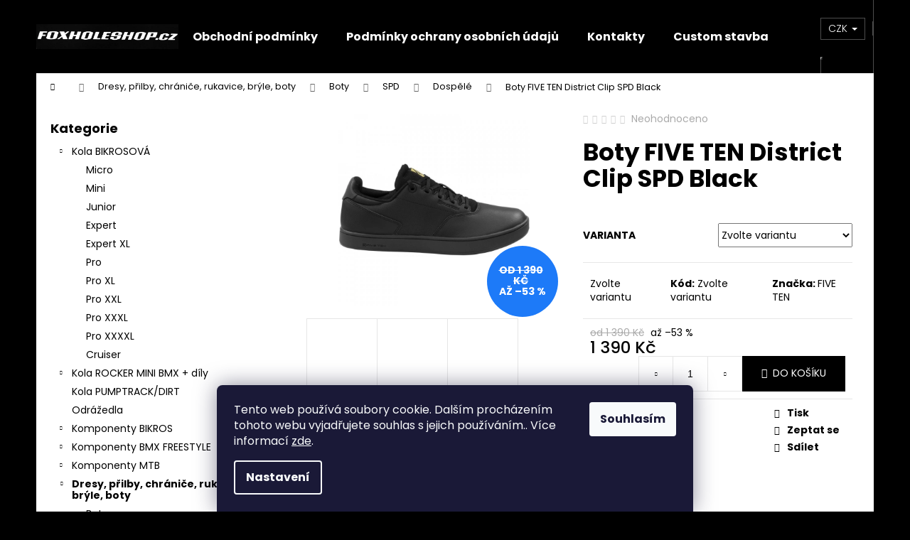

--- FILE ---
content_type: text/html; charset=utf-8
request_url: https://www.foxholeshop.cz/boty-five-ten-district-clip-spd-black/
body_size: 25547
content:
<!doctype html><html lang="cs" dir="ltr" class="header-background-dark external-fonts-loaded"><head><meta charset="utf-8" /><meta name="viewport" content="width=device-width,initial-scale=1" /><title>Boty FIVE TEN District Clip SPD Black - FOXHOLESHOP.cz</title><link rel="preconnect" href="https://cdn.myshoptet.com" /><link rel="dns-prefetch" href="https://cdn.myshoptet.com" /><link rel="preload" href="https://cdn.myshoptet.com/prj/dist/master/cms/libs/jquery/jquery-1.11.3.min.js" as="script" /><link href="https://cdn.myshoptet.com/prj/dist/master/cms/templates/frontend_templates/shared/css/font-face/poppins.css" rel="stylesheet"><link href="https://cdn.myshoptet.com/prj/dist/master/shop/dist/font-shoptet-12.css.d637f40c301981789c16.css" rel="stylesheet"><script>
dataLayer = [];
dataLayer.push({'shoptet' : {
    "pageId": 1766,
    "pageType": "productDetail",
    "currency": "CZK",
    "currencyInfo": {
        "decimalSeparator": ",",
        "exchangeRate": 1,
        "priceDecimalPlaces": 2,
        "symbol": "K\u010d",
        "symbolLeft": 0,
        "thousandSeparator": " "
    },
    "language": "cs",
    "projectId": 392334,
    "product": {
        "id": 8198,
        "guid": "971e0b44-6d32-11eb-9198-0cc47a6b4bcc",
        "hasVariants": true,
        "codes": [
            {
                "code": "8198\/37"
            },
            {
                "code": "8198\/38"
            }
        ],
        "name": "Boty FIVE TEN District Clip SPD Black",
        "appendix": "",
        "weight": 0,
        "manufacturer": "FIVE TEN",
        "manufacturerGuid": "1EF5333B19F06C9E8A34DA0BA3DED3EE",
        "currentCategory": "Dresy, p\u0159ilby, chr\u00e1ni\u010de, rukavice, br\u00fdle, boty | Boty | SPD | Dosp\u011bl\u00e9",
        "currentCategoryGuid": "3a315cf8-4f51-11eb-ac23-ac1f6b0076ec",
        "defaultCategory": "Dresy, p\u0159ilby, chr\u00e1ni\u010de, rukavice, br\u00fdle, boty | Boty | SPD | Dosp\u011bl\u00e9",
        "defaultCategoryGuid": "3a315cf8-4f51-11eb-ac23-ac1f6b0076ec",
        "currency": "CZK",
        "priceWithVat": 1390
    },
    "stocks": [
        {
            "id": "ext",
            "title": "Sklad",
            "isDeliveryPoint": 0,
            "visibleOnEshop": 1
        }
    ],
    "cartInfo": {
        "id": null,
        "freeShipping": false,
        "freeShippingFrom": null,
        "leftToFreeGift": {
            "formattedPrice": "0 K\u010d",
            "priceLeft": 0
        },
        "freeGift": false,
        "leftToFreeShipping": {
            "priceLeft": null,
            "dependOnRegion": null,
            "formattedPrice": null
        },
        "discountCoupon": [],
        "getNoBillingShippingPrice": {
            "withoutVat": 0,
            "vat": 0,
            "withVat": 0
        },
        "cartItems": [],
        "taxMode": "ORDINARY"
    },
    "cart": [],
    "customer": {
        "priceRatio": 1,
        "priceListId": 1,
        "groupId": null,
        "registered": false,
        "mainAccount": false
    }
}});
dataLayer.push({'cookie_consent' : {
    "marketing": "denied",
    "analytics": "denied"
}});
document.addEventListener('DOMContentLoaded', function() {
    shoptet.consent.onAccept(function(agreements) {
        if (agreements.length == 0) {
            return;
        }
        dataLayer.push({
            'cookie_consent' : {
                'marketing' : (agreements.includes(shoptet.config.cookiesConsentOptPersonalisation)
                    ? 'granted' : 'denied'),
                'analytics': (agreements.includes(shoptet.config.cookiesConsentOptAnalytics)
                    ? 'granted' : 'denied')
            },
            'event': 'cookie_consent'
        });
    });
});
</script>
<meta property="og:type" content="website"><meta property="og:site_name" content="foxholeshop.cz"><meta property="og:url" content="https://www.foxholeshop.cz/boty-five-ten-district-clip-spd-black/"><meta property="og:title" content="Boty FIVE TEN District Clip SPD Black - FOXHOLESHOP.cz"><meta name="author" content="FOXHOLESHOP.cz"><meta name="web_author" content="Shoptet.cz"><meta name="dcterms.rightsHolder" content="www.foxholeshop.cz"><meta name="robots" content="index,follow"><meta property="og:image" content="https://cdn.myshoptet.com/usr/www.foxholeshop.cz/user/shop/big/8198_a.jpg?6551f65f"><meta property="og:description" content="Boty FIVE TEN District Clip SPD Black. "><meta name="description" content="Boty FIVE TEN District Clip SPD Black. "><meta property="product:price:amount" content="1390"><meta property="product:price:currency" content="CZK"><style>:root {--color-primary: #000000;--color-primary-h: 0;--color-primary-s: 0%;--color-primary-l: 0%;--color-primary-hover: #343434;--color-primary-hover-h: 0;--color-primary-hover-s: 0%;--color-primary-hover-l: 20%;--color-secondary: #000000;--color-secondary-h: 0;--color-secondary-s: 0%;--color-secondary-l: 0%;--color-secondary-hover: #343434;--color-secondary-hover-h: 0;--color-secondary-hover-s: 0%;--color-secondary-hover-l: 20%;--color-tertiary: #E2E2E2;--color-tertiary-h: 0;--color-tertiary-s: 0%;--color-tertiary-l: 89%;--color-tertiary-hover: #E2E2E2;--color-tertiary-hover-h: 0;--color-tertiary-hover-s: 0%;--color-tertiary-hover-l: 89%;--color-header-background: #000000;--template-font: "Poppins";--template-headings-font: "Poppins";--header-background-url: none;--cookies-notice-background: #1A1937;--cookies-notice-color: #F8FAFB;--cookies-notice-button-hover: #f5f5f5;--cookies-notice-link-hover: #27263f;--templates-update-management-preview-mode-content: "Náhled aktualizací šablony je aktivní pro váš prohlížeč."}</style>
    
    <link href="https://cdn.myshoptet.com/prj/dist/master/shop/dist/main-12.less.a712b24f4ee06168baf8.css" rel="stylesheet" />
                <link href="https://cdn.myshoptet.com/prj/dist/master/shop/dist/mobile-header-v1-12.less.b339935b08864b3ce9dc.css" rel="stylesheet" />
    
    <script>var shoptet = shoptet || {};</script>
    <script src="https://cdn.myshoptet.com/prj/dist/master/shop/dist/main-3g-header.js.27c4444ba5dd6be3416d.js"></script>
<!-- User include --><!-- /User include --><link rel="shortcut icon" href="/favicon.png" type="image/x-icon" /><link rel="canonical" href="https://www.foxholeshop.cz/boty-five-ten-district-clip-spd-black/" /><style>/* custom background */@media (min-width: 992px) {body {background-color: #000000 ;background-position: top center;background-repeat: no-repeat;background-attachment: fixed;}}</style></head><body class="desktop id-1766 in-dospele-9 template-12 type-product type-detail multiple-columns-body columns-3 ums_forms_redesign--off ums_a11y_category_page--on ums_discussion_rating_forms--off ums_flags_display_unification--on ums_a11y_login--on mobile-header-version-1"><noscript>
    <style>
        #header {
            padding-top: 0;
            position: relative !important;
            top: 0;
        }
        .header-navigation {
            position: relative !important;
        }
        .overall-wrapper {
            margin: 0 !important;
        }
        body:not(.ready) {
            visibility: visible !important;
        }
    </style>
    <div class="no-javascript">
        <div class="no-javascript__title">Musíte změnit nastavení vašeho prohlížeče</div>
        <div class="no-javascript__text">Podívejte se na: <a href="https://www.google.com/support/bin/answer.py?answer=23852">Jak povolit JavaScript ve vašem prohlížeči</a>.</div>
        <div class="no-javascript__text">Pokud používáte software na blokování reklam, může být nutné povolit JavaScript z této stránky.</div>
        <div class="no-javascript__text">Děkujeme.</div>
    </div>
</noscript>

        <div id="fb-root"></div>
        <script>
            window.fbAsyncInit = function() {
                FB.init({
                    autoLogAppEvents : true,
                    xfbml            : true,
                    version          : 'v24.0'
                });
            };
        </script>
        <script async defer crossorigin="anonymous" src="https://connect.facebook.net/cs_CZ/sdk.js#xfbml=1&version=v24.0"></script>    <div class="siteCookies siteCookies--bottom siteCookies--dark js-siteCookies" role="dialog" data-testid="cookiesPopup" data-nosnippet>
        <div class="siteCookies__form">
            <div class="siteCookies__content">
                <div class="siteCookies__text">
                    Tento web používá soubory cookie. Dalším procházením tohoto webu vyjadřujete souhlas s jejich používáním.. Více informací <a href="http://www.foxholeshop.cz/podminky-ochrany-osobnich-udaju/" target="\" _blank="" rel="\" noreferrer="">zde</a>.
                </div>
                <p class="siteCookies__links">
                    <button class="siteCookies__link js-cookies-settings" aria-label="Nastavení cookies" data-testid="cookiesSettings">Nastavení</button>
                </p>
            </div>
            <div class="siteCookies__buttonWrap">
                                <button class="siteCookies__button js-cookiesConsentSubmit" value="all" aria-label="Přijmout cookies" data-testid="buttonCookiesAccept">Souhlasím</button>
            </div>
        </div>
        <script>
            document.addEventListener("DOMContentLoaded", () => {
                const siteCookies = document.querySelector('.js-siteCookies');
                document.addEventListener("scroll", shoptet.common.throttle(() => {
                    const st = document.documentElement.scrollTop;
                    if (st > 1) {
                        siteCookies.classList.add('siteCookies--scrolled');
                    } else {
                        siteCookies.classList.remove('siteCookies--scrolled');
                    }
                }, 100));
            });
        </script>
    </div>
<a href="#content" class="skip-link sr-only">Přejít na obsah</a><div class="overall-wrapper">
    <div class="user-action">
                        <dialog id="login" class="dialog dialog--modal dialog--fullscreen js-dialog--modal" aria-labelledby="loginHeading">
        <div class="dialog__close dialog__close--arrow">
                        <button type="button" class="btn toggle-window-arr" data-dialog-close data-testid="backToShop">Zpět <span>do obchodu</span></button>
            </div>
        <div class="dialog__wrapper">
            <div class="dialog__content dialog__content--form">
                <div class="dialog__header">
                    <h2 id="loginHeading" class="dialog__heading dialog__heading--login">Přihlášení k vašemu účtu</h2>
                </div>
                <div id="customerLogin" class="dialog__body">
                    <form action="/action/Customer/Login/" method="post" id="formLoginIncluded" class="csrf-enabled formLogin" data-testid="formLogin"><input type="hidden" name="referer" value="" /><div class="form-group"><div class="input-wrapper email js-validated-element-wrapper no-label"><input type="email" name="email" class="form-control" autofocus placeholder="E-mailová adresa (např. jan@novak.cz)" data-testid="inputEmail" autocomplete="email" required /></div></div><div class="form-group"><div class="input-wrapper password js-validated-element-wrapper no-label"><input type="password" name="password" class="form-control" placeholder="Heslo" data-testid="inputPassword" autocomplete="current-password" required /><span class="no-display">Nemůžete vyplnit toto pole</span><input type="text" name="surname" value="" class="no-display" /></div></div><div class="form-group"><div class="login-wrapper"><button type="submit" class="btn btn-secondary btn-text btn-login" data-testid="buttonSubmit">Přihlásit se</button><div class="password-helper"><a href="/registrace/" data-testid="signup" rel="nofollow">Nová registrace</a><a href="/klient/zapomenute-heslo/" rel="nofollow">Zapomenuté heslo</a></div></div></div></form>
                </div>
            </div>
        </div>
    </dialog>
            </div>
<header id="header"><div class="container navigation-wrapper"><div class="site-name"><a href="/" data-testid="linkWebsiteLogo"><img src="https://cdn.myshoptet.com/usr/www.foxholeshop.cz/user/logos/sta__en___soubor_(22)-6.jpg" alt="FOXHOLESHOP.cz" fetchpriority="low" /></a></div><nav id="navigation" aria-label="Hlavní menu" data-collapsible="true"><div class="navigation-in menu"><ul class="menu-level-1" role="menubar" data-testid="headerMenuItems"><li class="menu-item-39" role="none"><a href="/obchodni-podminky/" data-testid="headerMenuItem" role="menuitem" aria-expanded="false"><b>Obchodní podmínky</b></a></li>
<li class="menu-item-691" role="none"><a href="/podminky-ochrany-osobnich-udaju/" data-testid="headerMenuItem" role="menuitem" aria-expanded="false"><b>Podmínky ochrany osobních údajů </b></a></li>
<li class="menu-item-29" role="none"><a href="/kontakty/" data-testid="headerMenuItem" role="menuitem" aria-expanded="false"><b>Kontakty</b></a></li>
<li class="menu-item-2087" role="none"><a href="/custom-stavba-kola-na-zakazku/" data-testid="headerMenuItem" role="menuitem" aria-expanded="false"><b>Custom stavba kola na zakázku</b></a></li>
<li class="menu-item-2096" role="none"><a href="/servis-2/" data-testid="headerMenuItem" role="menuitem" aria-expanded="false"><b>Servis</b></a></li>
<li class="appended-category menu-item-705 ext" role="none"><a href="/kola-bikrosova/"><b>Kola BIKROSOVÁ</b><span class="submenu-arrow" role="menuitem"></span></a><ul class="menu-level-2 menu-level-2-appended" role="menu"><li class="menu-item-1472" role="none"><a href="/micro/" data-testid="headerMenuItem" role="menuitem"><span>Micro</span></a></li><li class="menu-item-1475" role="none"><a href="/mini/" data-testid="headerMenuItem" role="menuitem"><span>Mini</span></a></li><li class="menu-item-1478" role="none"><a href="/junior/" data-testid="headerMenuItem" role="menuitem"><span>Junior</span></a></li><li class="menu-item-1481" role="none"><a href="/expert/" data-testid="headerMenuItem" role="menuitem"><span>Expert</span></a></li><li class="menu-item-1484" role="none"><a href="/expert-xl/" data-testid="headerMenuItem" role="menuitem"><span>Expert XL</span></a></li><li class="menu-item-1487" role="none"><a href="/pro/" data-testid="headerMenuItem" role="menuitem"><span>Pro</span></a></li><li class="menu-item-1490" role="none"><a href="/pro-xl/" data-testid="headerMenuItem" role="menuitem"><span>Pro XL</span></a></li><li class="menu-item-1493" role="none"><a href="/pro-xxl/" data-testid="headerMenuItem" role="menuitem"><span>Pro XXL</span></a></li><li class="menu-item-1499" role="none"><a href="/pro-xxxl/" data-testid="headerMenuItem" role="menuitem"><span>Pro XXXL</span></a></li><li class="menu-item-1502" role="none"><a href="/pro-xxxxl/" data-testid="headerMenuItem" role="menuitem"><span>Pro XXXXL</span></a></li><li class="menu-item-1505" role="none"><a href="/cruiser/" data-testid="headerMenuItem" role="menuitem"><span>Cruiser</span></a></li></ul></li><li class="appended-category menu-item-740 ext" role="none"><a href="/kola-rocker-mini-bmx/"><b>Kola ROCKER MINI BMX + díly</b><span class="submenu-arrow" role="menuitem"></span></a><ul class="menu-level-2 menu-level-2-appended" role="menu"><li class="menu-item-869" role="none"><a href="/kola-rocker-mini-bmx-2/" data-testid="headerMenuItem" role="menuitem"><span>Kola ROCKER MINI BMX</span></a></li><li class="menu-item-872" role="none"><a href="/nahradni-dily/" data-testid="headerMenuItem" role="menuitem"><span>Náhradní díly</span></a></li></ul></li><li class="appended-category menu-item-2204" role="none"><a href="/kola-pumptrack-dirt/"><b>Kola PUMPTRACK/DIRT</b></a></li><li class="appended-category menu-item-1739" role="none"><a href="/odrazedla/"><b>Odrážedla</b></a></li><li class="appended-category menu-item-714 ext" role="none"><a href="/komponenty-bikros/"><b>Komponenty BIKROS</b><span class="submenu-arrow" role="menuitem"></span></a><ul class="menu-level-2 menu-level-2-appended" role="menu"><li class="menu-item-2036" role="none"><a href="/bezdusove-systemy/" data-testid="headerMenuItem" role="menuitem"><span>Bezdušové systémy</span></a></li><li class="menu-item-749" role="none"><a href="/bowdeny-lanka/" data-testid="headerMenuItem" role="menuitem"><span>Bowdeny/lanka/koncovky</span></a></li><li class="menu-item-752" role="none"><a href="/brzdy/" data-testid="headerMenuItem" role="menuitem"><span>Brzdy</span></a></li><li class="menu-item-755" role="none"><a href="/brzdove-packy/" data-testid="headerMenuItem" role="menuitem"><span>Brzdové páky</span></a></li><li class="menu-item-761" role="none"><a href="/cepicky-ventilku/" data-testid="headerMenuItem" role="menuitem"><span>Čepičky ventilků</span></a></li><li class="menu-item-764" role="none"><a href="/draty-niple/" data-testid="headerMenuItem" role="menuitem"><span>Dráty/Niple</span></a></li><li class="menu-item-767" role="none"><a href="/duse/" data-testid="headerMenuItem" role="menuitem"><span>Duše</span></a></li><li class="menu-item-770" role="none"><a href="/gripy/" data-testid="headerMenuItem" role="menuitem"><span>Gripy</span></a></li><li class="menu-item-773" role="none"><a href="/hlavove-slozeni/" data-testid="headerMenuItem" role="menuitem"><span>Hlavové složení</span></a></li><li class="menu-item-779" role="none"><a href="/koncovky-riditek/" data-testid="headerMenuItem" role="menuitem"><span>Koncovky řídítek</span></a></li><li class="menu-item-782" role="none"><a href="/kliky/" data-testid="headerMenuItem" role="menuitem"><span>Kliky</span></a></li><li class="menu-item-785" role="none"><a href="/napinaky-retezu/" data-testid="headerMenuItem" role="menuitem"><span>Napínáky řetězu</span></a></li><li class="menu-item-788" role="none"><a href="/naboje/" data-testid="headerMenuItem" role="menuitem"><span>Náboje</span></a></li><li class="menu-item-791" role="none"><a href="/prevodniky/" data-testid="headerMenuItem" role="menuitem"><span>Převodníky</span></a></li><li class="menu-item-794" role="none"><a href="/plaste/" data-testid="headerMenuItem" role="menuitem"><span>Pláště</span></a></li><li class="menu-item-797" role="none"><a href="/predstavce/" data-testid="headerMenuItem" role="menuitem"><span>Představce</span></a></li><li class="menu-item-803" role="none"><a href="/podlozky-pod-predstavec/" data-testid="headerMenuItem" role="menuitem"><span>Podložky pod představec</span></a></li><li class="menu-item-830" role="none"><a href="/sedlove-objimky/" data-testid="headerMenuItem" role="menuitem"><span>Podsedlové objímky</span></a></li><li class="menu-item-800" role="none"><a href="/pedaly/" data-testid="headerMenuItem" role="menuitem"><span>Pedály</span></a></li><li class="menu-item-806" role="none"><a href="/ramy/" data-testid="headerMenuItem" role="menuitem"><span>Rámy</span></a></li><li class="menu-item-809" role="none"><a href="/rafky/" data-testid="headerMenuItem" role="menuitem"><span>Ráfky</span></a></li><li class="menu-item-812" role="none"><a href="/riditka/" data-testid="headerMenuItem" role="menuitem"><span>Řídítka</span></a></li><li class="menu-item-815" role="none"><a href="/retezy/" data-testid="headerMenuItem" role="menuitem"><span>Řetězy</span></a></li><li class="menu-item-821" role="none"><a href="/stredove-slozeni/" data-testid="headerMenuItem" role="menuitem"><span>Středové složení</span></a></li><li class="menu-item-824" role="none"><a href="/sedla/" data-testid="headerMenuItem" role="menuitem"><span>Sedla</span></a></li><li class="menu-item-827" role="none"><a href="/sedlovky/" data-testid="headerMenuItem" role="menuitem"><span>Sedlovky</span></a></li><li class="menu-item-833" role="none"><a href="/srouby-do-prevodniku/" data-testid="headerMenuItem" role="menuitem"><span>Šrouby do převodníků</span></a></li><li class="menu-item-836" role="none"><a href="/tabulky-cislice-bmx/" data-testid="headerMenuItem" role="menuitem"><span>Tabulky/Číslice BMX</span></a></li><li class="menu-item-776" role="none"><a href="/volnobezky-pastorky/" data-testid="headerMenuItem" role="menuitem"><span>Volnoběžky/pastorky</span></a></li><li class="menu-item-839" role="none"><a href="/vidlice/" data-testid="headerMenuItem" role="menuitem"><span>Vidlice</span></a></li><li class="menu-item-842" role="none"><a href="/zapletena-kola/" data-testid="headerMenuItem" role="menuitem"><span>Zapletená kola</span></a></li></ul></li><li class="appended-category menu-item-726 ext" role="none"><a href="/komponenty-bmx-freestyle/"><b>Komponenty BMX FREESTYLE</b><span class="submenu-arrow" role="menuitem"></span></a><ul class="menu-level-2 menu-level-2-appended" role="menu"><li class="menu-item-917" role="none"><a href="/brzdove-spaliky-2/" data-testid="headerMenuItem" role="menuitem"><span>Brzdové špalíky</span></a></li><li class="menu-item-920" role="none"><a href="/cepicky-ventilku-2/" data-testid="headerMenuItem" role="menuitem"><span>Čepičky ventilků</span></a></li><li class="menu-item-923" role="none"><a href="/draty-niple-2/" data-testid="headerMenuItem" role="menuitem"><span>Dráty/Niple</span></a></li><li class="menu-item-926" role="none"><a href="/duse-2/" data-testid="headerMenuItem" role="menuitem"><span>Duše</span></a></li><li class="menu-item-929" role="none"><a href="/gripy-2/" data-testid="headerMenuItem" role="menuitem"><span>Gripy</span></a></li><li class="menu-item-932" role="none"><a href="/hlavove-slozeni-2/" data-testid="headerMenuItem" role="menuitem"><span>Hlavové složení</span></a></li><li class="menu-item-935" role="none"><a href="/kolecka-pastorky-2/" data-testid="headerMenuItem" role="menuitem"><span>Kolečka/pastorky</span></a></li><li class="menu-item-938" role="none"><a href="/koncovky-riditek-2/" data-testid="headerMenuItem" role="menuitem"><span>Koncovky řídítek</span></a></li><li class="menu-item-947" role="none"><a href="/naboje-3/" data-testid="headerMenuItem" role="menuitem"><span>Náboje</span></a></li><li class="menu-item-956" role="none"><a href="/predstavce-2/" data-testid="headerMenuItem" role="menuitem"><span>Představce</span></a></li><li class="menu-item-959" role="none"><a href="/podlozky-pod-predstavec-2/" data-testid="headerMenuItem" role="menuitem"><span>Podložky pod představec</span></a></li><li class="menu-item-962" role="none"><a href="/pedaly-2/" data-testid="headerMenuItem" role="menuitem"><span>Pedály</span></a></li><li class="menu-item-974" role="none"><a href="/retezy-2/" data-testid="headerMenuItem" role="menuitem"><span>Řetězy</span></a></li><li class="menu-item-980" role="none"><a href="/sedla-2/" data-testid="headerMenuItem" role="menuitem"><span>Sedla</span></a></li><li class="menu-item-983" role="none"><a href="/sedlovky-3/" data-testid="headerMenuItem" role="menuitem"><span>Sedlovky</span></a></li><li class="menu-item-989" role="none"><a href="/vidlice-2/" data-testid="headerMenuItem" role="menuitem"><span>Vidlice</span></a></li></ul></li><li class="appended-category menu-item-743 ext" role="none"><a href="/komponenty-mtb/"><b>Komponenty MTB</b><span class="submenu-arrow" role="menuitem"></span></a><ul class="menu-level-2 menu-level-2-appended" role="menu"><li class="menu-item-2039" role="none"><a href="/bezdusove-systemy-2/" data-testid="headerMenuItem" role="menuitem"><span>Bezdušové systémy</span></a></li><li class="menu-item-995" role="none"><a href="/blatniky/" data-testid="headerMenuItem" role="menuitem"><span>Blatníky</span></a></li><li class="menu-item-1001" role="none"><a href="/brzdy-4/" data-testid="headerMenuItem" role="menuitem"><span>Brzdy</span></a></li><li class="menu-item-1004" role="none"><a href="/cepicky-ventilku-3/" data-testid="headerMenuItem" role="menuitem"><span>Čepičky ventilků</span></a></li><li class="menu-item-1007" role="none"><a href="/draty-niple-3/" data-testid="headerMenuItem" role="menuitem"><span>Dráty/Niple</span></a></li><li class="menu-item-1010" role="none"><a href="/duse-3/" data-testid="headerMenuItem" role="menuitem"><span>Duše</span></a></li><li class="menu-item-1013" role="none"><a href="/gripy-3/" data-testid="headerMenuItem" role="menuitem"><span>Gripy</span></a></li><li class="menu-item-1016" role="none"><a href="/hlavove-slozeni-3/" data-testid="headerMenuItem" role="menuitem"><span>Hlavové složení</span></a></li><li class="menu-item-1022" role="none"><a href="/kazety-kolecka/" data-testid="headerMenuItem" role="menuitem"><span>Kazety/kolečka</span></a></li><li class="menu-item-1025" role="none"><a href="/kliky-3/" data-testid="headerMenuItem" role="menuitem"><span>Kliky</span></a></li><li class="menu-item-1028" role="none"><a href="/koncovky-riditek-3/" data-testid="headerMenuItem" role="menuitem"><span>Koncovky řídítek</span></a></li><li class="menu-item-1034" role="none"><a href="/napinaky-retezu-3/" data-testid="headerMenuItem" role="menuitem"><span>Napínáky řetězu</span></a></li><li class="menu-item-1037" role="none"><a href="/pedaly-3/" data-testid="headerMenuItem" role="menuitem"><span>Pedály</span></a></li><li class="menu-item-1040" role="none"><a href="/plaste-3/" data-testid="headerMenuItem" role="menuitem"><span>Pláště</span></a></li><li class="menu-item-1043" role="none"><a href="/podlozky-pod-predstavec-3/" data-testid="headerMenuItem" role="menuitem"><span>Podložky pod představec</span></a></li><li class="menu-item-1073" role="none"><a href="/sedlove-objimky-3/" data-testid="headerMenuItem" role="menuitem"><span>Podsedlové objímky</span></a></li><li class="menu-item-1046" role="none"><a href="/predstavce-3/" data-testid="headerMenuItem" role="menuitem"><span>Představce</span></a></li><li class="menu-item-1052" role="none"><a href="/prevodniky-3/" data-testid="headerMenuItem" role="menuitem"><span>Převodníky</span></a></li><li class="menu-item-1058" role="none"><a href="/ramy-3/" data-testid="headerMenuItem" role="menuitem"><span>Rámy</span></a></li><li class="menu-item-1064" role="none"><a href="/retezy-3/" data-testid="headerMenuItem" role="menuitem"><span>Řetězy</span></a></li><li class="menu-item-1067" role="none"><a href="/riditka-3/" data-testid="headerMenuItem" role="menuitem"><span>Řídítka</span></a></li><li class="menu-item-1070" role="none"><a href="/sedla-3/" data-testid="headerMenuItem" role="menuitem"><span>Sedla</span></a></li><li class="menu-item-1076" role="none"><a href="/sedlovky-4/" data-testid="headerMenuItem" role="menuitem"><span>Sedlovky</span></a></li><li class="menu-item-1079" role="none"><a href="/stredove-slozeni-3/" data-testid="headerMenuItem" role="menuitem"><span>Středové složení</span></a></li><li class="menu-item-1082" role="none"><a href="/srouby-do-prevodniku-2/" data-testid="headerMenuItem" role="menuitem"><span>Šrouby do převodníků</span></a></li></ul></li><li class="appended-category menu-item-720 ext" role="none"><a href="/dresy--prilby--chranice--rukavice/"><b>Dresy, přilby, chrániče, rukavice, brýle, boty</b><span class="submenu-arrow" role="menuitem"></span></a><ul class="menu-level-2 menu-level-2-appended" role="menu"><li class="menu-item-1097" role="none"><a href="/boty/" data-testid="headerMenuItem" role="menuitem"><span>Boty</span></a></li><li class="menu-item-1100" role="none"><a href="/bryle/" data-testid="headerMenuItem" role="menuitem"><span>Brýle</span></a></li><li class="menu-item-1103" role="none"><a href="/bundy-vesty/" data-testid="headerMenuItem" role="menuitem"><span>Bundy/Vesty</span></a></li><li class="menu-item-1106" role="none"><a href="/dresy/" data-testid="headerMenuItem" role="menuitem"><span>Dresy</span></a></li><li class="menu-item-1109" role="none"><a href="/chranice-kolen-holeni/" data-testid="headerMenuItem" role="menuitem"><span>Chrániče kolen/holení</span></a></li><li class="menu-item-1112" role="none"><a href="/chranice-kotniku/" data-testid="headerMenuItem" role="menuitem"><span>Chrániče kotníků</span></a></li><li class="menu-item-1115" role="none"><a href="/chranice-krku-krcni-patere/" data-testid="headerMenuItem" role="menuitem"><span>Chrániče krku/krční páteře</span></a></li><li class="menu-item-1118" role="none"><a href="/chranice-loktu/" data-testid="headerMenuItem" role="menuitem"><span>Chrániče loktů</span></a></li><li class="menu-item-1124" role="none"><a href="/chranicove-kratasy/" data-testid="headerMenuItem" role="menuitem"><span>Chráničové kraťasy/kalhoty</span></a></li><li class="menu-item-1127" role="none"><a href="/kalhoty/" data-testid="headerMenuItem" role="menuitem"><span>Kalhoty</span></a></li><li class="menu-item-1130" role="none"><a href="/kratasy/" data-testid="headerMenuItem" role="menuitem"><span>Kraťasy</span></a></li><li class="menu-item-1133" role="none"><a href="/krunyre/" data-testid="headerMenuItem" role="menuitem"><span>Krunýře</span></a></li><li class="menu-item-1136" role="none"><a href="/ortezy/" data-testid="headerMenuItem" role="menuitem"><span>Ortézy</span></a></li><li class="menu-item-1139" role="none"><a href="/plastenky/" data-testid="headerMenuItem" role="menuitem"><span>Pláštěnky</span></a></li><li class="menu-item-1142" role="none"><a href="/ponozky-podkolenky/" data-testid="headerMenuItem" role="menuitem"><span>Ponožky/podkolenky</span></a></li><li class="menu-item-1145" role="none"><a href="/prilby/" data-testid="headerMenuItem" role="menuitem"><span>Přilby</span></a></li><li class="menu-item-1148" role="none"><a href="/rukavice/" data-testid="headerMenuItem" role="menuitem"><span>Rukavice</span></a></li></ul></li><li class="appended-category menu-item-1094" role="none"><a href="/prepravni-tasky/"><b>Přepravní tašky</b></a></li><li class="appended-category menu-item-723 ext" role="none"><a href="/obleceni-pro-volny-cas/"><b>Oblečení a vybavení pro volný čas</b><span class="submenu-arrow" role="menuitem"></span></a><ul class="menu-level-2 menu-level-2-appended" role="menu"><li class="menu-item-1178" role="none"><a href="/panske/" data-testid="headerMenuItem" role="menuitem"><span>Pánské</span></a></li><li class="menu-item-1181" role="none"><a href="/damske/" data-testid="headerMenuItem" role="menuitem"><span>Dámské</span></a></li><li class="menu-item-1184" role="none"><a href="/detske/" data-testid="headerMenuItem" role="menuitem"><span>Dětské</span></a></li><li class="menu-item-1733" role="none"><a href="/batohy/" data-testid="headerMenuItem" role="menuitem"><span>Batohy/tašky</span></a></li><li class="menu-item-1874" role="none"><a href="/slunecni-bryle/" data-testid="headerMenuItem" role="menuitem"><span>Sluneční brýle</span></a></li></ul></li><li class="appended-category menu-item-732 ext" role="none"><a href="/doplnky/"><b>Doplňky</b><span class="submenu-arrow" role="menuitem"></span></a><ul class="menu-level-2 menu-level-2-appended" role="menu"><li class="menu-item-1976" role="none"><a href="/lahve-na-piti/" data-testid="headerMenuItem" role="menuitem"><span>Láhve na pití</span></a></li><li class="menu-item-1979" role="none"><a href="/destniky/" data-testid="headerMenuItem" role="menuitem"><span>Deštníky</span></a></li><li class="menu-item-1982" role="none"><a href="/stojany-na-kola/" data-testid="headerMenuItem" role="menuitem"><span>Stojany na kola</span></a></li><li class="menu-item-2030" role="none"><a href="/osusky/" data-testid="headerMenuItem" role="menuitem"><span>Osušky</span></a></li><li class="menu-item-2129" role="none"><a href="/klicenky/" data-testid="headerMenuItem" role="menuitem"><span>Klíčenky</span></a></li><li class="menu-item-2168" role="none"><a href="/koberce/" data-testid="headerMenuItem" role="menuitem"><span>Koberce</span></a></li></ul></li><li class="appended-category menu-item-1748" role="none"><a href="/trenazery-valce/"><b>Trenažéry/Válce</b></a></li><li class="appended-category menu-item-1880" role="none"><a href="/kryty-na-telefon/"><b>Kryty na telefon</b></a></li><li class="appended-category menu-item-1886 ext" role="none"><a href="/servisni-naradi/"><b>Servisní nářadí</b><span class="submenu-arrow" role="menuitem"></span></a><ul class="menu-level-2 menu-level-2-appended" role="menu"><li class="menu-item-1937" role="none"><a href="/stahovaky-kolecek/" data-testid="headerMenuItem" role="menuitem"><span>Stahováky koleček/biče</span></a></li><li class="menu-item-1889" role="none"><a href="/pumpy/" data-testid="headerMenuItem" role="menuitem"><span>Pumpy</span></a></li><li class="menu-item-1943" role="none"><a href="/klice-pro-matice-prevodniku/" data-testid="headerMenuItem" role="menuitem"><span>Klíče na matice převodníků</span></a></li><li class="menu-item-1946" role="none"><a href="/stahovaky-klik/" data-testid="headerMenuItem" role="menuitem"><span>Stahováky klik</span></a></li><li class="menu-item-1949" role="none"><a href="/klice-na-stredove-slozeni/" data-testid="headerMenuItem" role="menuitem"><span>Klíče/lisy na středové složení</span></a></li><li class="menu-item-1952" role="none"><a href="/kleste-na-rozpojovani-a-spojovani-retezu/" data-testid="headerMenuItem" role="menuitem"><span>Kleště na rozpojování a spojování řetězu</span></a></li><li class="menu-item-1955" role="none"><a href="/kleste-na-lanka/" data-testid="headerMenuItem" role="menuitem"><span>Kleště na lanka</span></a></li><li class="menu-item-1958" role="none"><a href="/nytovace/" data-testid="headerMenuItem" role="menuitem"><span>Nýtovače</span></a></li><li class="menu-item-1964" role="none"><a href="/klice-na-pedaly/" data-testid="headerMenuItem" role="menuitem"><span>Klíče na pedály</span></a></li><li class="menu-item-1967" role="none"><a href="/centrklice/" data-testid="headerMenuItem" role="menuitem"><span>Centrovací klíče</span></a></li><li class="menu-item-1973" role="none"><a href="/montpaky/" data-testid="headerMenuItem" role="menuitem"><span>Montpáky</span></a></li><li class="menu-item-1985" role="none"><a href="/kufrikove-sety-servisniho-naradi/" data-testid="headerMenuItem" role="menuitem"><span>Kufříkové sety servisního nářadí</span></a></li><li class="menu-item-2015" role="none"><a href="/torx-klice/" data-testid="headerMenuItem" role="menuitem"><span>Torx klíče</span></a></li><li class="menu-item-2018" role="none"><a href="/imbusove-klice/" data-testid="headerMenuItem" role="menuitem"><span>Imbusové klíče</span></a></li><li class="menu-item-2021" role="none"><a href="/palicky/" data-testid="headerMenuItem" role="menuitem"><span>Paličky</span></a></li><li class="menu-item-2024" role="none"><a href="/momentove-klice/" data-testid="headerMenuItem" role="menuitem"><span>Momentové klíče</span></a></li><li class="menu-item-2054" role="none"><a href="/mycky-retezu--kartace/" data-testid="headerMenuItem" role="menuitem"><span>Myčky řetězu/ kartáče</span></a></li><li class="menu-item-2174" role="none"><a href="/odvzdusnovaci-sady-brzd/" data-testid="headerMenuItem" role="menuitem"><span>Odvzdušňovací sady brzd</span></a></li><li class="menu-item-2177" role="none"><a href="/brzdove-kapaliny/" data-testid="headerMenuItem" role="menuitem"><span>Brzdové kapaliny</span></a></li></ul></li><li class="appended-category menu-item-2045 ext" role="none"><a href="/oleje--maziva--cistice/"><b>Oleje, maziva, čističe</b><span class="submenu-arrow" role="menuitem"></span></a><ul class="menu-level-2 menu-level-2-appended" role="menu"><li class="menu-item-2048" role="none"><a href="/cistice/" data-testid="headerMenuItem" role="menuitem"><span>Čističe</span></a></li><li class="menu-item-2051" role="none"><a href="/oleje/" data-testid="headerMenuItem" role="menuitem"><span>Oleje</span></a></li><li class="menu-item-2057" role="none"><a href="/vosky-na-retez/" data-testid="headerMenuItem" role="menuitem"><span>Vosky na řetěz</span></a></li><li class="menu-item-2063" role="none"><a href="/vazeliny/" data-testid="headerMenuItem" role="menuitem"><span>Mazací tuky</span></a></li></ul></li><li class="ext" id="nav-manufacturers" role="none"><a href="https://www.foxholeshop.cz/znacka/" data-testid="brandsText" role="menuitem"><b>Značky</b><span class="submenu-arrow"></span></a><ul class="menu-level-2" role="menu"><li role="none"><a href="/znacka/34r/" data-testid="brandName" role="menuitem"><span>34R</span></a></li><li role="none"><a href="/znacka/alligator/" data-testid="brandName" role="menuitem"><span>ALLIGÁTOR</span></a></li><li role="none"><a href="/znacka/answer/" data-testid="brandName" role="menuitem"><span>ANSWER</span></a></li><li role="none"><a href="/znacka/box/" data-testid="brandName" role="menuitem"><span>BOX</span></a></li><li role="none"><a href="/znacka/fox-hole/" data-testid="brandName" role="menuitem"><span>FOX HOLE</span></a></li><li role="none"><a href="/znacka/gt-bicycles/" data-testid="brandName" role="menuitem"><span>GT Bicycles</span></a></li><li role="none"><a href="/znacka/inspyre/" data-testid="brandName" role="menuitem"><span>INSPYRE</span></a></li><li role="none"><a href="/znacka/ixs/" data-testid="brandName" role="menuitem"><span>IXS</span></a></li><li role="none"><a href="/znacka/kenda/" data-testid="brandName" role="menuitem"><span>KENDA</span></a></li><li role="none"><a href="/znacka/kmc/" data-testid="brandName" role="menuitem"><span>KMC</span></a></li><li role="none"><a href="/znacka/maxxis/" data-testid="brandName" role="menuitem"><span>MAXXIS</span></a></li><li role="none"><a href="/znacka/o-neal/" data-testid="brandName" role="menuitem"><span>O´NEAL</span></a></li><li role="none"><a href="/znacka/odi/" data-testid="brandName" role="menuitem"><span>ODI</span></a></li><li role="none"><a href="/znacka/pitcha/" data-testid="brandName" role="menuitem"><span>PITCHA</span></a></li><li role="none"><a href="/znacka/pride/" data-testid="brandName" role="menuitem"><span>PRIDE</span></a></li><li role="none"><a href="/znacka/promax/" data-testid="brandName" role="menuitem"><span>PROMAX</span></a></li><li role="none"><a href="/znacka/rennen/" data-testid="brandName" role="menuitem"><span>RENNEN</span></a></li><li role="none"><a href="/znacka/renthal/" data-testid="brandName" role="menuitem"><span>RENTHAL</span></a></li><li role="none"><a href="/znacka/s1-protection/" data-testid="brandName" role="menuitem"><span>S1 Protection</span></a></li><li role="none"><a href="/znacka/sd-components/" data-testid="brandName" role="menuitem"><span>SD Components</span></a></li><li role="none"><a href="/znacka/shimano/" data-testid="brandName" role="menuitem"><span>SHIMANO</span></a></li><li role="none"><a href="/znacka/shot/" data-testid="brandName" role="menuitem"><span>SHOT</span></a></li><li role="none"><a href="/znacka/sinz/" data-testid="brandName" role="menuitem"><span>SINZ</span></a></li><li role="none"><a href="/znacka/spank/" data-testid="brandName" role="menuitem"><span>SPANK</span></a></li><li role="none"><a href="/znacka/speedco/" data-testid="brandName" role="menuitem"><span>SPEEDCO</span></a></li><li role="none"><a href="/znacka/stay-strong/" data-testid="brandName" role="menuitem"><span>STAY STRONG</span></a></li><li role="none"><a href="/znacka/super-b/" data-testid="brandName" role="menuitem"><span>SUPER-B</span></a></li><li role="none"><a href="/znacka/tektro/" data-testid="brandName" role="menuitem"><span>TEKTRO</span></a></li><li role="none"><a href="/znacka/tioga/" data-testid="brandName" role="menuitem"><span>TIOGA</span></a></li><li role="none"><a href="/znacka/troy-lee-designs/" data-testid="brandName" role="menuitem"><span>TROY LEE DESIGNS</span></a></li><li role="none"><a href="/znacka/v-roller/" data-testid="brandName" role="menuitem"><span>V-ROLLER</span></a></li><li role="none"><a href="/znacka/vans/" data-testid="brandName" role="menuitem"><span>VANS</span></a></li><li role="none"><a href="/znacka/vee-tire/" data-testid="brandName" role="menuitem"><span>VEE TIRE</span></a></li><li role="none"><a href="/znacka/velo/" data-testid="brandName" role="menuitem"><span>VELO</span></a></li><li role="none"><a href="/znacka/vg/" data-testid="brandName" role="menuitem"><span>VG</span></a></li><li role="none"><a href="/znacka/wildcat/" data-testid="brandName" role="menuitem"><span>WILDCAT</span></a></li><li role="none"><a href="/znacka/yess/" data-testid="brandName" role="menuitem"><span>YESS</span></a></li><li role="none"><a href="/znacka/zulu/" data-testid="brandName" role="menuitem"><span>ZULU</span></a></li></ul>
</li></ul>
    <ul class="navigationActions" role="menu">
                    <li class="ext" role="none">
                <a href="#">
                                            <span>
                            <span>Měna</span>
                            <span>(CZK)</span>
                        </span>
                                        <span class="submenu-arrow"></span>
                </a>
                <ul class="navigationActions__submenu menu-level-2" role="menu">
                    <li role="none">
                                                    <ul role="menu">
                                                                    <li class="navigationActions__submenu__item navigationActions__submenu__item--active" role="none">
                                        <a href="/action/Currency/changeCurrency/?currencyCode=CZK" rel="nofollow" role="menuitem">CZK</a>
                                    </li>
                                                                    <li class="navigationActions__submenu__item" role="none">
                                        <a href="/action/Currency/changeCurrency/?currencyCode=EUR" rel="nofollow" role="menuitem">EUR</a>
                                    </li>
                                                            </ul>
                                                                    </li>
                </ul>
            </li>
                            <li role="none">
                                    <a href="/login/?backTo=%2Fboty-five-ten-district-clip-spd-black%2F" rel="nofollow" data-testid="signin" role="menuitem"><span>Přihlášení</span></a>
                            </li>
                        </ul>
</div><span class="navigation-close"></span></nav><div class="menu-helper" data-testid="hamburgerMenu"><span>Více</span></div>

    <div class="navigation-buttons">
            <div class="dropdown">
        <span>Ceny v:</span>
        <button id="topNavigationDropdown" type="button" data-toggle="dropdown" aria-haspopup="true" aria-expanded="false">
            CZK
            <span class="caret"></span>
        </button>
        <ul class="dropdown-menu" aria-labelledby="topNavigationDropdown"><li><a href="/action/Currency/changeCurrency/?currencyCode=CZK" rel="nofollow">CZK</a></li><li><a href="/action/Currency/changeCurrency/?currencyCode=EUR" rel="nofollow">EUR</a></li></ul>
    </div>
        <a href="#" class="toggle-window" data-target="search" data-testid="linkSearchIcon"><span class="sr-only">Hledat</span></a>
                    
        <button class="top-nav-button top-nav-button-login" type="button" data-dialog-id="login" aria-haspopup="dialog" aria-controls="login" data-testid="signin">
            <span class="sr-only">Přihlášení</span>
        </button>
                    <a href="/kosik/" class="toggle-window cart-count" data-target="cart" data-testid="headerCart" rel="nofollow" aria-haspopup="dialog" aria-expanded="false" aria-controls="cart-widget"><span class="sr-only">Nákupní košík</span></a>
        <a href="#" class="toggle-window" data-target="navigation" data-testid="hamburgerMenu"><span class="sr-only">Menu</span></a>
    </div>

</div></header><!-- / header -->


<div id="content-wrapper" class="container content-wrapper">
    
                                <div class="breadcrumbs navigation-home-icon-wrapper" itemscope itemtype="https://schema.org/BreadcrumbList">
                                                                            <span id="navigation-first" data-basetitle="FOXHOLESHOP.cz" itemprop="itemListElement" itemscope itemtype="https://schema.org/ListItem">
                <a href="/" itemprop="item" class="navigation-home-icon"><span class="sr-only" itemprop="name">Domů</span></a>
                <span class="navigation-bullet">/</span>
                <meta itemprop="position" content="1" />
            </span>
                                <span id="navigation-1" itemprop="itemListElement" itemscope itemtype="https://schema.org/ListItem">
                <a href="/dresy--prilby--chranice--rukavice/" itemprop="item" data-testid="breadcrumbsSecondLevel"><span itemprop="name">Dresy, přilby, chrániče, rukavice, brýle, boty</span></a>
                <span class="navigation-bullet">/</span>
                <meta itemprop="position" content="2" />
            </span>
                                <span id="navigation-2" itemprop="itemListElement" itemscope itemtype="https://schema.org/ListItem">
                <a href="/boty/" itemprop="item" data-testid="breadcrumbsSecondLevel"><span itemprop="name">Boty</span></a>
                <span class="navigation-bullet">/</span>
                <meta itemprop="position" content="3" />
            </span>
                                <span id="navigation-3" itemprop="itemListElement" itemscope itemtype="https://schema.org/ListItem">
                <a href="/spd/" itemprop="item" data-testid="breadcrumbsSecondLevel"><span itemprop="name">SPD</span></a>
                <span class="navigation-bullet">/</span>
                <meta itemprop="position" content="4" />
            </span>
                                <span id="navigation-4" itemprop="itemListElement" itemscope itemtype="https://schema.org/ListItem">
                <a href="/dospele-9/" itemprop="item" data-testid="breadcrumbsSecondLevel"><span itemprop="name">Dospělé</span></a>
                <span class="navigation-bullet">/</span>
                <meta itemprop="position" content="5" />
            </span>
                                            <span id="navigation-5" itemprop="itemListElement" itemscope itemtype="https://schema.org/ListItem" data-testid="breadcrumbsLastLevel">
                <meta itemprop="item" content="https://www.foxholeshop.cz/boty-five-ten-district-clip-spd-black/" />
                <meta itemprop="position" content="6" />
                <span itemprop="name" data-title="Boty FIVE TEN District Clip SPD Black">Boty FIVE TEN District Clip SPD Black <span class="appendix"></span></span>
            </span>
            </div>
            
    <div class="content-wrapper-in">
                                                <aside class="sidebar sidebar-left"  data-testid="sidebarMenu">
                                                                                                <div class="sidebar-inner">
                                                                                                        <div class="box box-bg-variant box-categories">    <div class="skip-link__wrapper">
        <span id="categories-start" class="skip-link__target js-skip-link__target sr-only" tabindex="-1">&nbsp;</span>
        <a href="#categories-end" class="skip-link skip-link--start sr-only js-skip-link--start">Přeskočit kategorie</a>
    </div>

<h4>Kategorie</h4>


<div id="categories"><div class="categories cat-01 expandable expanded" id="cat-705"><div class="topic"><a href="/kola-bikrosova/">Kola BIKROSOVÁ<span class="cat-trigger">&nbsp;</span></a></div>

                    <ul class=" expanded">
                                        <li >
                <a href="/micro/">
                    Micro
                                    </a>
                                                                </li>
                                <li >
                <a href="/mini/">
                    Mini
                                    </a>
                                                                </li>
                                <li >
                <a href="/junior/">
                    Junior
                                    </a>
                                                                </li>
                                <li >
                <a href="/expert/">
                    Expert
                                    </a>
                                                                </li>
                                <li >
                <a href="/expert-xl/">
                    Expert XL
                                    </a>
                                                                </li>
                                <li >
                <a href="/pro/">
                    Pro
                                    </a>
                                                                </li>
                                <li >
                <a href="/pro-xl/">
                    Pro XL
                                    </a>
                                                                </li>
                                <li >
                <a href="/pro-xxl/">
                    Pro XXL
                                    </a>
                                                                </li>
                                <li >
                <a href="/pro-xxxl/">
                    Pro XXXL
                                    </a>
                                                                </li>
                                <li >
                <a href="/pro-xxxxl/">
                    Pro XXXXL
                                    </a>
                                                                </li>
                                <li >
                <a href="/cruiser/">
                    Cruiser
                                    </a>
                                                                </li>
                </ul>
    </div><div class="categories cat-02 expandable external" id="cat-740"><div class="topic"><a href="/kola-rocker-mini-bmx/">Kola ROCKER MINI BMX + díly<span class="cat-trigger">&nbsp;</span></a></div>

    </div><div class="categories cat-01 expanded" id="cat-2204"><div class="topic"><a href="/kola-pumptrack-dirt/">Kola PUMPTRACK/DIRT<span class="cat-trigger">&nbsp;</span></a></div></div><div class="categories cat-02 expanded" id="cat-1739"><div class="topic"><a href="/odrazedla/">Odrážedla<span class="cat-trigger">&nbsp;</span></a></div></div><div class="categories cat-01 expandable external" id="cat-714"><div class="topic"><a href="/komponenty-bikros/">Komponenty BIKROS<span class="cat-trigger">&nbsp;</span></a></div>

    </div><div class="categories cat-02 expandable external" id="cat-726"><div class="topic"><a href="/komponenty-bmx-freestyle/">Komponenty BMX FREESTYLE<span class="cat-trigger">&nbsp;</span></a></div>

    </div><div class="categories cat-01 expandable external" id="cat-743"><div class="topic"><a href="/komponenty-mtb/">Komponenty MTB<span class="cat-trigger">&nbsp;</span></a></div>

    </div><div class="categories cat-02 expandable active expanded" id="cat-720"><div class="topic child-active"><a href="/dresy--prilby--chranice--rukavice/">Dresy, přilby, chrániče, rukavice, brýle, boty<span class="cat-trigger">&nbsp;</span></a></div>

                    <ul class=" active expanded">
                                        <li class="
                                 expandable                 expanded                ">
                <a href="/boty/">
                    Boty
                    <span class="cat-trigger">&nbsp;</span>                </a>
                                                            

                    <ul class=" active expanded">
                                        <li class="
                                 expandable                 expanded                ">
                <a href="/spd/">
                    SPD
                    <span class="cat-trigger">&nbsp;</span>                </a>
                                                            

                    <ul class=" active expanded">
                                        <li class="
                active                                                 ">
                <a href="/dospele-9/">
                    Dospělé
                                    </a>
                                                                </li>
                                <li >
                <a href="/detske-12/">
                    Dětské
                                    </a>
                                                                </li>
                </ul>
    
                                                </li>
                                <li class="
                                 expandable                 expanded                ">
                <a href="/flat/">
                    Flat
                    <span class="cat-trigger">&nbsp;</span>                </a>
                                                            

                    <ul class=" expanded">
                                        <li >
                <a href="/dospele-17/">
                    Dospělé
                                    </a>
                                                                </li>
                                <li >
                <a href="/detske-19/">
                    Dětské
                                    </a>
                                                                </li>
                </ul>
    
                                                </li>
                </ul>
    
                                                </li>
                                <li class="
                                 expandable                 expanded                ">
                <a href="/bryle/">
                    Brýle
                    <span class="cat-trigger">&nbsp;</span>                </a>
                                                            

                    <ul class=" expanded">
                                        <li class="
                                 expandable                 expanded                ">
                <a href="/mx-mtb/">
                    DH/ENDURO/MX
                    <span class="cat-trigger">&nbsp;</span>                </a>
                                                            

                    <ul class=" expanded">
                                        <li >
                <a href="/dospele-6/">
                    Dospělé
                                    </a>
                                                                </li>
                                <li >
                <a href="/detske-9/">
                    Dětské
                                    </a>
                                                                </li>
                                <li class="
                                 expandable                 expanded                ">
                <a href="/nahradni-skla/">
                    Náhradní skla
                    <span class="cat-trigger">&nbsp;</span>                </a>
                                                            

                    <ul class=" expanded">
                                        <li >
                <a href="/dospele-16/">
                    Dospělé
                                    </a>
                                                                </li>
                                <li >
                <a href="/detske-20/">
                    Dětské
                                    </a>
                                                                </li>
                </ul>
    
                                                </li>
                                <li >
                <a href="/strhavacky/">
                    Strhávačky
                                    </a>
                                                                </li>
                </ul>
    
                                                </li>
                                <li class="
                                 expandable                 expanded                ">
                <a href="/cyklisticke/">
                    Cyklistické
                    <span class="cat-trigger">&nbsp;</span>                </a>
                                                            

                    <ul class=" expanded">
                                        <li >
                <a href="/nahradni-skla-2/">
                    Náhradní skla
                                    </a>
                                                                </li>
                </ul>
    
                                                </li>
                </ul>
    
                                                </li>
                                <li >
                <a href="/bundy-vesty/">
                    Bundy/Vesty
                                    </a>
                                                                </li>
                                <li class="
                                 expandable                 expanded                ">
                <a href="/dresy/">
                    Dresy
                    <span class="cat-trigger">&nbsp;</span>                </a>
                                                            

                    <ul class=" expanded">
                                        <li >
                <a href="/dospele-7/">
                    Dospělé
                                    </a>
                                                                </li>
                                <li >
                <a href="/detske-10/">
                    Dětské
                                    </a>
                                                                </li>
                                <li >
                <a href="/damske-2/">
                    Dámské
                                    </a>
                                                                </li>
                </ul>
    
                                                </li>
                                <li class="
                                 expandable                 expanded                ">
                <a href="/chranice-kolen-holeni/">
                    Chrániče kolen/holení
                    <span class="cat-trigger">&nbsp;</span>                </a>
                                                            

                    <ul class=" expanded">
                                        <li >
                <a href="/dospele-2/">
                    Dospělé
                                    </a>
                                                                </li>
                                <li >
                <a href="/detske-5/">
                    Dětské
                                    </a>
                                                                </li>
                </ul>
    
                                                </li>
                                <li >
                <a href="/chranice-kotniku/">
                    Chrániče kotníků
                                    </a>
                                                                </li>
                                <li class="
                                 expandable                 expanded                ">
                <a href="/chranice-krku-krcni-patere/">
                    Chrániče krku/krční páteře
                    <span class="cat-trigger">&nbsp;</span>                </a>
                                                            

                    <ul class=" expanded">
                                        <li class="
                                 expandable                 expanded                ">
                <a href="/chranice-krku/">
                    Chrániče krku
                    <span class="cat-trigger">&nbsp;</span>                </a>
                                                            

                    <ul class=" expanded">
                                        <li >
                <a href="/dospele-13/">
                    Dospělé
                                    </a>
                                                                </li>
                                <li >
                <a href="/detske-17/">
                    Dětské
                                    </a>
                                                                </li>
                </ul>
    
                                                </li>
                                <li class="
                                 expandable                 expanded                ">
                <a href="/chranice-krcni-patere/">
                    Chrániče krční páteře
                    <span class="cat-trigger">&nbsp;</span>                </a>
                                                            

                    <ul class=" expanded">
                                        <li >
                <a href="/dospele-12/">
                    Dospělé
                                    </a>
                                                                </li>
                                <li >
                <a href="/detske-16/">
                    Dětské
                                    </a>
                                                                </li>
                </ul>
    
                                                </li>
                </ul>
    
                                                </li>
                                <li class="
                                 expandable                 expanded                ">
                <a href="/chranice-loktu/">
                    Chrániče loktů
                    <span class="cat-trigger">&nbsp;</span>                </a>
                                                            

                    <ul class=" expanded">
                                        <li >
                <a href="/dospele-8/">
                    Dospělé
                                    </a>
                                                                </li>
                                <li >
                <a href="/detske-11/">
                    Dětské
                                    </a>
                                                                </li>
                </ul>
    
                                                </li>
                                <li class="
                                 expandable                 expanded                ">
                <a href="/chranicove-kratasy/">
                    Chráničové kraťasy/kalhoty
                    <span class="cat-trigger">&nbsp;</span>                </a>
                                                            

                    <ul class=" expanded">
                                        <li >
                <a href="/dospele-10/">
                    Dospělé
                                    </a>
                                                                </li>
                                <li >
                <a href="/detske-13/">
                    Dětské
                                    </a>
                                                                </li>
                </ul>
    
                                                </li>
                                <li class="
                                 expandable                 expanded                ">
                <a href="/kalhoty/">
                    Kalhoty
                    <span class="cat-trigger">&nbsp;</span>                </a>
                                                            

                    <ul class=" expanded">
                                        <li >
                <a href="/dospele-3/">
                    Dospělé
                                    </a>
                                                                </li>
                                <li >
                <a href="/detske-6/">
                    Dětské
                                    </a>
                                                                </li>
                                <li >
                <a href="/damske-4/">
                    Dámské
                                    </a>
                                                                </li>
                </ul>
    
                                                </li>
                                <li class="
                                 expandable                 expanded                ">
                <a href="/kratasy/">
                    Kraťasy
                    <span class="cat-trigger">&nbsp;</span>                </a>
                                                            

                    <ul class=" expanded">
                                        <li >
                <a href="/dospele-11/">
                    Dospělé
                                    </a>
                                                                </li>
                                <li >
                <a href="/detske-15/">
                    Dětské
                                    </a>
                                                                </li>
                                <li >
                <a href="/damske-5/">
                    Dámské
                                    </a>
                                                                </li>
                </ul>
    
                                                </li>
                                <li class="
                                 expandable                 expanded                ">
                <a href="/krunyre/">
                    Krunýře
                    <span class="cat-trigger">&nbsp;</span>                </a>
                                                            

                    <ul class=" expanded">
                                        <li >
                <a href="/dospele/">
                    Dospělé
                                    </a>
                                                                </li>
                                <li >
                <a href="/detske-4/">
                    Dětské
                                    </a>
                                                                </li>
                </ul>
    
                                                </li>
                                <li >
                <a href="/ortezy/">
                    Ortézy
                                    </a>
                                                                </li>
                                <li >
                <a href="/plastenky/">
                    Pláštěnky
                                    </a>
                                                                </li>
                                <li class="
                                 expandable                 expanded                ">
                <a href="/ponozky-podkolenky/">
                    Ponožky/podkolenky
                    <span class="cat-trigger">&nbsp;</span>                </a>
                                                            

                    <ul class=" expanded">
                                        <li >
                <a href="/dospele-18/">
                    Dospělé
                                    </a>
                                                                </li>
                                <li >
                <a href="/detske-21/">
                    Dětské
                                    </a>
                                                                </li>
                </ul>
    
                                                </li>
                                <li class="
                                 expandable                 expanded                ">
                <a href="/prilby/">
                    Přilby
                    <span class="cat-trigger">&nbsp;</span>                </a>
                                                            

                    <ul class=" expanded">
                                        <li class="
                                 expandable                 expanded                ">
                <a href="/integralni/">
                    Integrální
                    <span class="cat-trigger">&nbsp;</span>                </a>
                                                            

                    <ul class=" expanded">
                                        <li >
                <a href="/dospele-4/">
                    Dospělé
                                    </a>
                                                                </li>
                                <li >
                <a href="/detske-7/">
                    Dětské
                                    </a>
                                                                </li>
                                <li >
                <a href="/tasky-na-prilby/">
                    Tašky na přilby
                                    </a>
                                                                </li>
                                <li >
                <a href="/nahradni-dily-6/">
                    Náhradní díly
                                    </a>
                                                                </li>
                </ul>
    
                                                </li>
                                <li class="
                                 expandable                 expanded                ">
                <a href="/kokosky/">
                    Kokosky
                    <span class="cat-trigger">&nbsp;</span>                </a>
                                                            

                    <ul class=" expanded">
                                        <li >
                <a href="/dospele-15/">
                    Dospělé
                                    </a>
                                                                </li>
                                <li >
                <a href="/detske-14/">
                    Dětské
                                    </a>
                                                                </li>
                </ul>
    
                                                </li>
                                <li class="
                                 expandable                 expanded                ">
                <a href="/xc-enduro/">
                    XC/Enduro
                    <span class="cat-trigger">&nbsp;</span>                </a>
                                                            

                    <ul class=" expanded">
                                        <li >
                <a href="/dospele-14/">
                    Dospělé
                                    </a>
                                                                </li>
                                <li >
                <a href="/detske-18/">
                    Dětské
                                    </a>
                                                                </li>
                </ul>
    
                                                </li>
                </ul>
    
                                                </li>
                                <li class="
                                 expandable                 expanded                ">
                <a href="/rukavice/">
                    Rukavice
                    <span class="cat-trigger">&nbsp;</span>                </a>
                                                            

                    <ul class=" expanded">
                                        <li >
                <a href="/dospele-5/">
                    Dospělé
                                    </a>
                                                                </li>
                                <li >
                <a href="/detske-8/">
                    Dětské
                                    </a>
                                                                </li>
                                <li >
                <a href="/damske-3/">
                    Dámské
                                    </a>
                                                                </li>
                </ul>
    
                                                </li>
                </ul>
    </div><div class="categories cat-01 expanded" id="cat-1094"><div class="topic"><a href="/prepravni-tasky/">Přepravní tašky<span class="cat-trigger">&nbsp;</span></a></div></div><div class="categories cat-02 expandable external" id="cat-723"><div class="topic"><a href="/obleceni-pro-volny-cas/">Oblečení a vybavení pro volný čas<span class="cat-trigger">&nbsp;</span></a></div>

    </div><div class="categories cat-01 expandable expanded" id="cat-732"><div class="topic"><a href="/doplnky/">Doplňky<span class="cat-trigger">&nbsp;</span></a></div>

                    <ul class=" expanded">
                                        <li >
                <a href="/lahve-na-piti/">
                    Láhve na pití
                                    </a>
                                                                </li>
                                <li >
                <a href="/destniky/">
                    Deštníky
                                    </a>
                                                                </li>
                                <li >
                <a href="/stojany-na-kola/">
                    Stojany na kola
                                    </a>
                                                                </li>
                                <li >
                <a href="/osusky/">
                    Osušky
                                    </a>
                                                                </li>
                                <li >
                <a href="/klicenky/">
                    Klíčenky
                                    </a>
                                                                </li>
                                <li >
                <a href="/koberce/">
                    Koberce
                                    </a>
                                                                </li>
                </ul>
    </div><div class="categories cat-02 expanded" id="cat-1748"><div class="topic"><a href="/trenazery-valce/">Trenažéry/Válce<span class="cat-trigger">&nbsp;</span></a></div></div><div class="categories cat-01 expanded" id="cat-1880"><div class="topic"><a href="/kryty-na-telefon/">Kryty na telefon<span class="cat-trigger">&nbsp;</span></a></div></div><div class="categories cat-02 expandable expanded" id="cat-1886"><div class="topic"><a href="/servisni-naradi/">Servisní nářadí<span class="cat-trigger">&nbsp;</span></a></div>

                    <ul class=" expanded">
                                        <li >
                <a href="/stahovaky-kolecek/">
                    Stahováky koleček/biče
                                    </a>
                                                                </li>
                                <li >
                <a href="/pumpy/">
                    Pumpy
                                    </a>
                                                                </li>
                                <li >
                <a href="/klice-pro-matice-prevodniku/">
                    Klíče na matice převodníků
                                    </a>
                                                                </li>
                                <li >
                <a href="/stahovaky-klik/">
                    Stahováky klik
                                    </a>
                                                                </li>
                                <li >
                <a href="/klice-na-stredove-slozeni/">
                    Klíče/lisy na středové složení
                                    </a>
                                                                </li>
                                <li >
                <a href="/kleste-na-rozpojovani-a-spojovani-retezu/">
                    Kleště na rozpojování a spojování řetězu
                                    </a>
                                                                </li>
                                <li >
                <a href="/kleste-na-lanka/">
                    Kleště na lanka
                                    </a>
                                                                </li>
                                <li >
                <a href="/nytovace/">
                    Nýtovače
                                    </a>
                                                                </li>
                                <li >
                <a href="/klice-na-pedaly/">
                    Klíče na pedály
                                    </a>
                                                                </li>
                                <li >
                <a href="/centrklice/">
                    Centrovací klíče
                                    </a>
                                                                </li>
                                <li >
                <a href="/montpaky/">
                    Montpáky
                                    </a>
                                                                </li>
                                <li >
                <a href="/kufrikove-sety-servisniho-naradi/">
                    Kufříkové sety servisního nářadí
                                    </a>
                                                                </li>
                                <li >
                <a href="/torx-klice/">
                    Torx klíče
                                    </a>
                                                                </li>
                                <li >
                <a href="/imbusove-klice/">
                    Imbusové klíče
                                    </a>
                                                                </li>
                                <li >
                <a href="/palicky/">
                    Paličky
                                    </a>
                                                                </li>
                                <li >
                <a href="/momentove-klice/">
                    Momentové klíče
                                    </a>
                                                                </li>
                                <li >
                <a href="/mycky-retezu--kartace/">
                    Myčky řetězu/ kartáče
                                    </a>
                                                                </li>
                                <li >
                <a href="/odvzdusnovaci-sady-brzd/">
                    Odvzdušňovací sady brzd
                                    </a>
                                                                </li>
                                <li >
                <a href="/brzdove-kapaliny/">
                    Brzdové kapaliny
                                    </a>
                                                                </li>
                </ul>
    </div><div class="categories cat-01 expandable expanded" id="cat-2045"><div class="topic"><a href="/oleje--maziva--cistice/">Oleje, maziva, čističe<span class="cat-trigger">&nbsp;</span></a></div>

                    <ul class=" expanded">
                                        <li >
                <a href="/cistice/">
                    Čističe
                                    </a>
                                                                </li>
                                <li >
                <a href="/oleje/">
                    Oleje
                                    </a>
                                                                </li>
                                <li >
                <a href="/vosky-na-retez/">
                    Vosky na řetěz
                                    </a>
                                                                </li>
                                <li >
                <a href="/vazeliny/">
                    Mazací tuky
                                    </a>
                                                                </li>
                </ul>
    </div>                <div class="categories cat-02 expandable" id="cat-manufacturers" data-testid="brandsList">
            
            <div class="topic"><a href="https://www.foxholeshop.cz/znacka/" data-testid="brandsText">Značky</a></div>
            <ul class="menu-level-2" role="menu"><li role="none"><a href="/znacka/34r/" data-testid="brandName" role="menuitem"><span>34R</span></a></li><li role="none"><a href="/znacka/alligator/" data-testid="brandName" role="menuitem"><span>ALLIGÁTOR</span></a></li><li role="none"><a href="/znacka/answer/" data-testid="brandName" role="menuitem"><span>ANSWER</span></a></li><li role="none"><a href="/znacka/box/" data-testid="brandName" role="menuitem"><span>BOX</span></a></li><li role="none"><a href="/znacka/fox-hole/" data-testid="brandName" role="menuitem"><span>FOX HOLE</span></a></li><li role="none"><a href="/znacka/gt-bicycles/" data-testid="brandName" role="menuitem"><span>GT Bicycles</span></a></li><li role="none"><a href="/znacka/inspyre/" data-testid="brandName" role="menuitem"><span>INSPYRE</span></a></li><li role="none"><a href="/znacka/ixs/" data-testid="brandName" role="menuitem"><span>IXS</span></a></li><li role="none"><a href="/znacka/kenda/" data-testid="brandName" role="menuitem"><span>KENDA</span></a></li><li role="none"><a href="/znacka/kmc/" data-testid="brandName" role="menuitem"><span>KMC</span></a></li><li role="none"><a href="/znacka/maxxis/" data-testid="brandName" role="menuitem"><span>MAXXIS</span></a></li><li role="none"><a href="/znacka/o-neal/" data-testid="brandName" role="menuitem"><span>O´NEAL</span></a></li><li role="none"><a href="/znacka/odi/" data-testid="brandName" role="menuitem"><span>ODI</span></a></li><li role="none"><a href="/znacka/pitcha/" data-testid="brandName" role="menuitem"><span>PITCHA</span></a></li><li role="none"><a href="/znacka/pride/" data-testid="brandName" role="menuitem"><span>PRIDE</span></a></li><li role="none"><a href="/znacka/promax/" data-testid="brandName" role="menuitem"><span>PROMAX</span></a></li><li role="none"><a href="/znacka/rennen/" data-testid="brandName" role="menuitem"><span>RENNEN</span></a></li><li role="none"><a href="/znacka/renthal/" data-testid="brandName" role="menuitem"><span>RENTHAL</span></a></li><li role="none"><a href="/znacka/s1-protection/" data-testid="brandName" role="menuitem"><span>S1 Protection</span></a></li><li role="none"><a href="/znacka/sd-components/" data-testid="brandName" role="menuitem"><span>SD Components</span></a></li><li role="none"><a href="/znacka/shimano/" data-testid="brandName" role="menuitem"><span>SHIMANO</span></a></li><li role="none"><a href="/znacka/shot/" data-testid="brandName" role="menuitem"><span>SHOT</span></a></li><li role="none"><a href="/znacka/sinz/" data-testid="brandName" role="menuitem"><span>SINZ</span></a></li><li role="none"><a href="/znacka/spank/" data-testid="brandName" role="menuitem"><span>SPANK</span></a></li><li role="none"><a href="/znacka/speedco/" data-testid="brandName" role="menuitem"><span>SPEEDCO</span></a></li><li role="none"><a href="/znacka/stay-strong/" data-testid="brandName" role="menuitem"><span>STAY STRONG</span></a></li><li role="none"><a href="/znacka/super-b/" data-testid="brandName" role="menuitem"><span>SUPER-B</span></a></li><li role="none"><a href="/znacka/tektro/" data-testid="brandName" role="menuitem"><span>TEKTRO</span></a></li><li role="none"><a href="/znacka/tioga/" data-testid="brandName" role="menuitem"><span>TIOGA</span></a></li><li role="none"><a href="/znacka/troy-lee-designs/" data-testid="brandName" role="menuitem"><span>TROY LEE DESIGNS</span></a></li><li role="none"><a href="/znacka/v-roller/" data-testid="brandName" role="menuitem"><span>V-ROLLER</span></a></li><li role="none"><a href="/znacka/vans/" data-testid="brandName" role="menuitem"><span>VANS</span></a></li><li role="none"><a href="/znacka/vee-tire/" data-testid="brandName" role="menuitem"><span>VEE TIRE</span></a></li><li role="none"><a href="/znacka/velo/" data-testid="brandName" role="menuitem"><span>VELO</span></a></li><li role="none"><a href="/znacka/vg/" data-testid="brandName" role="menuitem"><span>VG</span></a></li><li role="none"><a href="/znacka/wildcat/" data-testid="brandName" role="menuitem"><span>WILDCAT</span></a></li><li role="none"><a href="/znacka/yess/" data-testid="brandName" role="menuitem"><span>YESS</span></a></li><li role="none"><a href="/znacka/zulu/" data-testid="brandName" role="menuitem"><span>ZULU</span></a></li></ul>
        </div>
    </div>

    <div class="skip-link__wrapper">
        <a href="#categories-start" class="skip-link skip-link--end sr-only js-skip-link--end" tabindex="-1" hidden>Přeskočit kategorie</a>
        <span id="categories-end" class="skip-link__target js-skip-link__target sr-only" tabindex="-1">&nbsp;</span>
    </div>
</div>
                                                                                                                                                                            <div class="box box-bg-default box-sm box-onlinePayments"><h4><span>Přijímáme online platby</span></h4>
<p class="text-center">
    <img src="data:image/svg+xml,%3Csvg%20width%3D%22148%22%20height%3D%2234%22%20xmlns%3D%22http%3A%2F%2Fwww.w3.org%2F2000%2Fsvg%22%3E%3C%2Fsvg%3E" alt="Loga kreditních karet" width="148" height="34"  data-src="https://cdn.myshoptet.com/prj/dist/master/cms/img/common/payment_logos/payments.png" fetchpriority="low" />
</p>
</div>
                                                                                                                                    </div>
                                                            </aside>
                            <main id="content" class="content narrow">
                                                                                                                    
<div class="p-detail" itemscope itemtype="https://schema.org/Product">

    
    <meta itemprop="name" content="Boty FIVE TEN District Clip SPD Black" />
    <meta itemprop="category" content="Úvodní stránka &gt; Dresy, přilby, chrániče, rukavice, brýle, boty &gt; Boty &gt; SPD &gt; Dospělé &gt; Boty FIVE TEN District Clip SPD Black" />
    <meta itemprop="url" content="https://www.foxholeshop.cz/boty-five-ten-district-clip-spd-black/" />
    <meta itemprop="image" content="https://cdn.myshoptet.com/usr/www.foxholeshop.cz/user/shop/big/8198_a.jpg?6551f65f" />
                <span class="js-hidden" itemprop="manufacturer" itemscope itemtype="https://schema.org/Organization">
            <meta itemprop="name" content="FIVE TEN" />
        </span>
        <span class="js-hidden" itemprop="brand" itemscope itemtype="https://schema.org/Brand">
            <meta itemprop="name" content="FIVE TEN" />
        </span>
                                                            
        <div class="p-detail-inner">

        <div class="p-data-wrapper">
            <div class="p-detail-inner-header">
                            <div class="stars-wrapper">
            
<span class="stars star-list">
                                                <span class="star star-off show-tooltip is-active productRatingAction" data-productid="8198" data-score="1" title="    Hodnocení:
            Neohodnoceno    "></span>
                    
                                                <span class="star star-off show-tooltip is-active productRatingAction" data-productid="8198" data-score="2" title="    Hodnocení:
            Neohodnoceno    "></span>
                    
                                                <span class="star star-off show-tooltip is-active productRatingAction" data-productid="8198" data-score="3" title="    Hodnocení:
            Neohodnoceno    "></span>
                    
                                                <span class="star star-off show-tooltip is-active productRatingAction" data-productid="8198" data-score="4" title="    Hodnocení:
            Neohodnoceno    "></span>
                    
                                                <span class="star star-off show-tooltip is-active productRatingAction" data-productid="8198" data-score="5" title="    Hodnocení:
            Neohodnoceno    "></span>
                    
    </span>
            <span class="stars-label">
                                Neohodnoceno                    </span>
        </div>
                    <h1>
                      Boty FIVE TEN District Clip SPD Black                </h1>
            </div>

            

            <form action="/action/Cart/addCartItem/" method="post" id="product-detail-form" class="pr-action csrf-enabled" data-testid="formProduct">
                <meta itemprop="productID" content="8198" /><meta itemprop="identifier" content="971e0b44-6d32-11eb-9198-0cc47a6b4bcc" /><span itemprop="offers" itemscope itemtype="https://schema.org/Offer"><meta itemprop="sku" content="8198/37" /><link itemprop="availability" href="https://schema.org/InStock" /><meta itemprop="url" content="https://www.foxholeshop.cz/boty-five-ten-district-clip-spd-black/" /><meta itemprop="price" content="1390.00" /><meta itemprop="priceCurrency" content="CZK" /><link itemprop="itemCondition" href="https://schema.org/NewCondition" /></span><span itemprop="offers" itemscope itemtype="https://schema.org/Offer"><meta itemprop="sku" content="8198/38" /><link itemprop="availability" href="https://schema.org/InStock" /><meta itemprop="url" content="https://www.foxholeshop.cz/boty-five-ten-district-clip-spd-black/" /><meta itemprop="price" content="1390.00" /><meta itemprop="priceCurrency" content="CZK" /><link itemprop="itemCondition" href="https://schema.org/NewCondition" /></span><input type="hidden" name="productId" value="8198" /><input type="hidden" name="priceId" value="20756" /><input type="hidden" name="language" value="cs" />

                <div class="p-variants-block">
                                    <table class="detail-parameters">
                        <tbody>
                                                    <tr class="variant-list variant-not-chosen-anchor">
                                <th>
                                    Varianta                                </th>
                                <td>
                                    <div id="simple-variants" class="clearfix">
                                                                                    <select name="priceId" class="form-control" id="simple-variants-select" data-testid="selectVariant"><option value="" data-disable-button="1" data-disable-reason="Zvolte variantu" data-index="0"data-codeid="20756">Zvolte variantu</option><option value="20756" data-index="1"data-min="1"data-max="9999"data-decimals="0"data-codeid="20756"data-stock="-1"data-customerprice="1390"data-haspromotion=""data-quantity-discount-disabled="true">Velikost EURO: 37&nbsp;- Skladem&nbsp; (1 390 Kč)</option><option value="20759" data-index="2"data-min="1"data-max="9999"data-decimals="0"data-codeid="20759"data-stock="-1"data-customerprice="1390"data-haspromotion=""data-quantity-discount-disabled="true">Velikost EURO: 38&nbsp;- Skladem&nbsp; (1 390 Kč)</option></select>
                                                                            </div>
                                </td>
                            </tr>
                        
                        
                                                                                                </tbody>
                    </table>
                            </div>



            <div class="p-basic-info-block">
                <div class="block">
                                                            

                                                <span class="choose-variant
 no-display 1">
                <span class="availability-label" style="color: #009901">
                                            Skladem
                                    </span>
                            </span>
                                            <span class="choose-variant
 no-display 2">
                <span class="availability-label" style="color: #009901">
                                            Skladem
                                    </span>
                            </span>
                <span class="choose-variant default-variant">
            <span class="availability-label">
                Zvolte variantu            </span>
        </span>
                                    </div>
                <div class="block">
                                            <span class="p-code">
        <span class="p-code-label">Kód:</span>
                                                        <span class="choose-variant
 no-display 1">
                    8198/37
                </span>
                                    <span class="choose-variant
 no-display 2">
                    8198/38
                </span>
                                <span class="choose-variant default-variant">Zvolte variantu</span>
                        </span>
                </div>
                <div class="block">
                                                                <span class="p-manufacturer-label">Značka: </span> <a href="/znacka/five-ten/" data-testid="productCardBrandName">FIVE TEN</a>
                                    </div>
            </div>

                                        
            <div class="p-to-cart-block">
                            <div class="p-final-price-wrapper">
                        <span class="price-standard">
                                                                                                                                <span class="choose-variant
 no-display 1">
                                                    2 990 Kč
                                            </span>
                                                                                                    <span class="choose-variant
 no-display 2 empty">
                                                    &ndash;
                                            </span>
                                <span class="choose-variant default-variant">
                                            od 1 390 Kč                                    </span>
                        </span>
                        <span class="price-save">
            
                                                                                            <span class="choose-variant
 no-display 1">
                                             &ndash;53 %
                                    </span>
                                                                                <span class="choose-variant
 no-display 2 empty">
                                            -                                    </span>
                        <span class="choose-variant default-variant">
                 až &ndash;53 %
            </span>
                </span>
                    <strong class="price-final" data-testid="productCardPrice">
                        <span class="price-final-holder">
                    1 390 Kč
    

            </span>
            </strong>
                                            <span class="price-measure">
                    
                        </span>
                    
                </div>
                            <div class="p-add-to-cart-wrapper">
                                <div class="add-to-cart" data-testid="divAddToCart">
                
<span class="quantity">
    <span
        class="increase-tooltip js-increase-tooltip"
        data-trigger="manual"
        data-container="body"
        data-original-title="Není možné zakoupit více než 9999 ks."
        aria-hidden="true"
        role="tooltip"
        data-testid="tooltip">
    </span>

    <span
        class="decrease-tooltip js-decrease-tooltip"
        data-trigger="manual"
        data-container="body"
        data-original-title="Minimální množství, které lze zakoupit, je 1 ks."
        aria-hidden="true"
        role="tooltip"
        data-testid="tooltip">
    </span>
    <label>
        <input
            type="number"
            name="amount"
            value="1"
            class="amount"
            autocomplete="off"
            data-decimals="0"
                        step="1"
            min="1"
            max="9999"
            aria-label="Množství"
            data-testid="cartAmount"/>
    </label>

    <button
        class="increase"
        type="button"
        aria-label="Zvýšit množství o 1"
        data-testid="increase">
            <span class="increase__sign">&plus;</span>
    </button>

    <button
        class="decrease"
        type="button"
        aria-label="Snížit množství o 1"
        data-testid="decrease">
            <span class="decrease__sign">&minus;</span>
    </button>
</span>
                    
                <button type="submit" class="btn btn-conversion add-to-cart-button" data-testid="buttonAddToCart" aria-label="Do košíku Boty FIVE TEN District Clip SPD Black">Do košíku</button>
            
            </div>
                            </div>
            </div>


            </form>

            
            

            <div class="p-param-block">
                <div class="detail-parameters-wrapper">
                    <table class="detail-parameters second">
                        <tr>
    <th>
        <span class="row-header-label">
            Kategorie<span class="row-header-label-colon">:</span>
        </span>
    </th>
    <td>
        <a href="/dospele-9/">Dospělé</a>    </td>
</tr>
                    </table>
                </div>
                <div class="social-buttons-wrapper">
                    <div class="link-icons" data-testid="productDetailActionIcons">
    <a href="#" class="link-icon print" title="Tisknout produkt"><span>Tisk</span></a>
    <a href="/boty-five-ten-district-clip-spd-black:dotaz/" class="link-icon chat" title="Mluvit s prodejcem" rel="nofollow"><span>Zeptat se</span></a>
                <a href="#" class="link-icon share js-share-buttons-trigger" title="Sdílet produkt"><span>Sdílet</span></a>
    </div>
                        <div class="social-buttons no-display">
                    <div class="facebook">
                <div
            data-layout="button"
        class="fb-share-button"
    >
</div>

            </div>
                    <div class="twitter">
                <script>
        window.twttr = (function(d, s, id) {
            var js, fjs = d.getElementsByTagName(s)[0],
                t = window.twttr || {};
            if (d.getElementById(id)) return t;
            js = d.createElement(s);
            js.id = id;
            js.src = "https://platform.twitter.com/widgets.js";
            fjs.parentNode.insertBefore(js, fjs);
            t._e = [];
            t.ready = function(f) {
                t._e.push(f);
            };
            return t;
        }(document, "script", "twitter-wjs"));
        </script>

<a
    href="https://twitter.com/share"
    class="twitter-share-button"
        data-lang="cs"
    data-url="https://www.foxholeshop.cz/boty-five-ten-district-clip-spd-black/"
>Tweet</a>

            </div>
                                <div class="close-wrapper">
        <a href="#" class="close-after js-share-buttons-trigger" title="Sdílet produkt">Zavřít</a>
    </div>

            </div>
                </div>
            </div>


                                </div>

        <div class="p-image-wrapper">
            
            <div class="p-image" style="" data-testid="mainImage">
                

<a href="https://cdn.myshoptet.com/usr/www.foxholeshop.cz/user/shop/big/8198_a.jpg?6551f65f" class="p-main-image cloud-zoom" data-href="https://cdn.myshoptet.com/usr/www.foxholeshop.cz/user/shop/orig/8198_a.jpg?6551f65f" data-alt="a"><img src="https://cdn.myshoptet.com/usr/www.foxholeshop.cz/user/shop/big/8198_a.jpg?6551f65f" alt="a" width="1024" height="768"  fetchpriority="high" />
</a>                


                

    

    <div class="flags flags-extra">
      
                
                                                                              
            <span class="flag flag-discount">
                                                                    <span class="price-standard">
                                                                                                                                <span class="choose-variant
 no-display 1">
                                                    2 990 Kč
                                            </span>
                                                                                                    <span class="choose-variant
 no-display 2 empty">
                                                    &ndash;
                                            </span>
                                <span class="choose-variant default-variant">
                                            od 1 390 Kč                                    </span>
                        </span>
                                                                                                            <span class="price-save">
            
                                                                                            <span class="choose-variant
 no-display 1">
                                             &ndash;53 %
                                    </span>
                                                                                <span class="choose-variant
 no-display 2 empty">
                                            -                                    </span>
                        <span class="choose-variant default-variant">
                 až &ndash;53 %
            </span>
                </span>
                                    </span>
              </div>
            </div>
            <div class="row">
                
    <div class="col-sm-12 p-thumbnails-wrapper">

        <div class="p-thumbnails">

            <div class="p-thumbnails-inner">

                <div>
                                                                                        <a href="https://cdn.myshoptet.com/usr/www.foxholeshop.cz/user/shop/big/8198_a.jpg?6551f65f" class="p-thumbnail highlighted">
                            <img src="data:image/svg+xml,%3Csvg%20width%3D%22100%22%20height%3D%22100%22%20xmlns%3D%22http%3A%2F%2Fwww.w3.org%2F2000%2Fsvg%22%3E%3C%2Fsvg%3E" alt="a" width="100" height="100"  data-src="https://cdn.myshoptet.com/usr/www.foxholeshop.cz/user/shop/related/8198_a.jpg?6551f65f" fetchpriority="low" />
                        </a>
                        <a href="https://cdn.myshoptet.com/usr/www.foxholeshop.cz/user/shop/big/8198_a.jpg?6551f65f" class="cbox-gal" data-gallery="lightbox[gallery]" data-alt="a"></a>
                                                                    <a href="https://cdn.myshoptet.com/usr/www.foxholeshop.cz/user/shop/big/8198-1_boty-five-ten-district-clip-spd-black.jpg?6551f65f" class="p-thumbnail">
                            <img src="data:image/svg+xml,%3Csvg%20width%3D%22100%22%20height%3D%22100%22%20xmlns%3D%22http%3A%2F%2Fwww.w3.org%2F2000%2Fsvg%22%3E%3C%2Fsvg%3E" alt="Boty FIVE TEN District Clip SPD Black" width="100" height="100"  data-src="https://cdn.myshoptet.com/usr/www.foxholeshop.cz/user/shop/related/8198-1_boty-five-ten-district-clip-spd-black.jpg?6551f65f" fetchpriority="low" />
                        </a>
                        <a href="https://cdn.myshoptet.com/usr/www.foxholeshop.cz/user/shop/big/8198-1_boty-five-ten-district-clip-spd-black.jpg?6551f65f" class="cbox-gal" data-gallery="lightbox[gallery]" data-alt="Boty FIVE TEN District Clip SPD Black"></a>
                                                                    <a href="https://cdn.myshoptet.com/usr/www.foxholeshop.cz/user/shop/big/8198-2_aa.jpg?6551f65f" class="p-thumbnail">
                            <img src="data:image/svg+xml,%3Csvg%20width%3D%22100%22%20height%3D%22100%22%20xmlns%3D%22http%3A%2F%2Fwww.w3.org%2F2000%2Fsvg%22%3E%3C%2Fsvg%3E" alt="aa" width="100" height="100"  data-src="https://cdn.myshoptet.com/usr/www.foxholeshop.cz/user/shop/related/8198-2_aa.jpg?6551f65f" fetchpriority="low" />
                        </a>
                        <a href="https://cdn.myshoptet.com/usr/www.foxholeshop.cz/user/shop/big/8198-2_aa.jpg?6551f65f" class="cbox-gal" data-gallery="lightbox[gallery]" data-alt="aa"></a>
                                    </div>

            </div>

            <a href="#" class="thumbnail-prev"></a>
            <a href="#" class="thumbnail-next"></a>

        </div>

    </div>

            </div>

        </div>
    </div>

    <div class="container container--bannersBenefit">
            </div>

        



        
    <div class="shp-tabs-wrapper p-detail-tabs-wrapper">
        <div class="row">
            <div class="col-sm-12 shp-tabs-row responsive-nav">
                <div class="shp-tabs-holder">
    <ul id="p-detail-tabs" class="shp-tabs p-detail-tabs visible-links" role="tablist">
                            <li class="shp-tab active" data-testid="tabDescription">
                <a href="#description" class="shp-tab-link" role="tab" data-toggle="tab">Popis</a>
            </li>
                                                                                                                         <li class="shp-tab" data-testid="tabDiscussion">
                                <a href="#productDiscussion" class="shp-tab-link" role="tab" data-toggle="tab">Diskuze</a>
            </li>
                                        </ul>
</div>
            </div>
            <div class="col-sm-12 ">
                <div id="tab-content" class="tab-content">
                                                                                                            <div id="description" class="tab-pane fade in active" role="tabpanel">
        <div class="description-inner">
            <div class="basic-description">
                
                                    <p>Kvalitní stylové SPD boty určeny pro Bikros/DH/Enduro.</p>
<p>Gumová podrážka Marathon ™<br />PU potažená kůže / syntetický svršek<br />Jednodílná tvarovaná mřížka<br />Polyesterová textilní podšívka<br />Reflexní záložka</p>
                            </div>
            
        </div>
    </div>
                                                                                                                                                    <div id="productDiscussion" class="tab-pane fade" role="tabpanel" data-testid="areaDiscussion">
        <div id="discussionWrapper" class="discussion-wrapper unveil-wrapper" data-parent-tab="productDiscussion" data-testid="wrapperDiscussion">
                                    
    <div class="discussionContainer js-discussion-container" data-editorid="discussion">
                    <p data-testid="textCommentNotice">Buďte první, kdo napíše příspěvek k této položce. </p>
                                                        <div class="add-comment discussion-form-trigger" data-unveil="discussion-form" aria-expanded="false" aria-controls="discussion-form" role="button">
                <span class="link-like comment-icon" data-testid="buttonAddComment">Přidat komentář</span>
                        </div>
                        <div id="discussion-form" class="discussion-form vote-form js-hidden">
                            <form action="/action/ProductDiscussion/addPost/" method="post" id="formDiscussion" data-testid="formDiscussion">
    <input type="hidden" name="formId" value="9" />
    <input type="hidden" name="discussionEntityId" value="8198" />
            <div class="row">
        <div class="form-group col-xs-12 col-sm-6">
            <input type="text" name="fullName" value="" id="fullName" class="form-control" placeholder="Jméno" data-testid="inputUserName"/>
                        <span class="no-display">Nevyplňujte toto pole:</span>
            <input type="text" name="surname" value="" class="no-display" />
        </div>
        <div class="form-group js-validated-element-wrapper no-label col-xs-12 col-sm-6">
            <input type="email" name="email" value="" id="email" class="form-control js-validate-required" placeholder="E-mail" data-testid="inputEmail"/>
        </div>
        <div class="col-xs-12">
            <div class="form-group">
                <input type="text" name="title" id="title" class="form-control" placeholder="Název" data-testid="inputTitle" />
            </div>
            <div class="form-group no-label js-validated-element-wrapper">
                <textarea name="message" id="message" class="form-control js-validate-required" rows="7" placeholder="Komentář" data-testid="inputMessage"></textarea>
            </div>
                                <div class="form-group js-validated-element-wrapper consents consents-first">
            <input
                type="hidden"
                name="consents[]"
                id="discussionConsents37"
                value="37"
                                                        data-special-message="validatorConsent"
                            />
                                        <label for="discussionConsents37" class="whole-width">
                                        Vložením komentáře souhlasíte s <a href="/podminky-ochrany-osobnich-udaju/" target="_blank" rel="noopener noreferrer">podmínkami ochrany osobních údajů</a>
                </label>
                    </div>
                            <fieldset class="box box-sm box-bg-default">
    <h4>Bezpečnostní kontrola</h4>
    <div class="form-group captcha-image">
        <img src="[data-uri]" alt="" data-testid="imageCaptcha" width="150" height="40"  fetchpriority="low" />
    </div>
    <div class="form-group js-validated-element-wrapper smart-label-wrapper">
        <label for="captcha"><span class="required-asterisk">Opište text z obrázku</span></label>
        <input type="text" id="captcha" name="captcha" class="form-control js-validate js-validate-required">
    </div>
</fieldset>
            <div class="form-group">
                <input type="submit" value="Odeslat komentář" class="btn btn-sm btn-primary" data-testid="buttonSendComment" />
            </div>
        </div>
    </div>
</form>

                    </div>
                    </div>

        </div>
    </div>
                                                        </div>
            </div>
        </div>
    </div>
</div>
                    </main>
    </div>
    
            
    
                    <div id="cart-widget" class="content-window cart-window" role="dialog" aria-hidden="true">
                <div class="content-window-in cart-window-in">
                                <button type="button" class="btn toggle-window-arr toggle-window" data-target="cart" data-testid="backToShop" aria-controls="cart-widget">Zpět <span>do obchodu</span></button>
                        <div class="container place-cart-here">
                        <div class="loader-overlay">
                            <div class="loader"></div>
                        </div>
                    </div>
                </div>
            </div>
            <div class="content-window search-window" itemscope itemtype="https://schema.org/WebSite">
                <meta itemprop="headline" content="Dospělé"/><meta itemprop="url" content="https://www.foxholeshop.cz"/><meta itemprop="text" content="Boty FIVE TEN District Clip SPD Black. "/>                <div class="content-window-in search-window-in">
                                <button type="button" class="btn toggle-window-arr toggle-window" data-target="search" data-testid="backToShop" aria-controls="cart-widget">Zpět <span>do obchodu</span></button>
                        <div class="container">
                        <div class="search"><h2>Co potřebujete najít?</h2><form action="/action/ProductSearch/prepareString/" method="post"
    id="formSearchForm" class="search-form compact-form js-search-main"
    itemprop="potentialAction" itemscope itemtype="https://schema.org/SearchAction" data-testid="searchForm">
    <fieldset>
        <meta itemprop="target"
            content="https://www.foxholeshop.cz/vyhledavani/?string={string}"/>
        <input type="hidden" name="language" value="cs"/>
        
            
<input
    type="search"
    name="string"
        class="query-input form-control search-input js-search-input lg"
    placeholder="Napište, co hledáte"
    autocomplete="off"
    required
    itemprop="query-input"
    aria-label="Vyhledávání"
    data-testid="searchInput"
>
            <button type="submit" class="btn btn-default btn-arrow-right btn-lg" data-testid="searchBtn"><span class="sr-only">Hledat</span></button>
        
    </fieldset>
</form>
<h3>Doporučujeme</h3><div class="recommended-products"></div></div>
                    </div>
                </div>
            </div>
            
</div>
        
        
                            <footer id="footer">
                    <h2 class="sr-only">Zápatí</h2>
                    
            <div class="container footer-newsletter">
            <div class="newsletter-header">
                <h4 class="topic"><span>Odebírat newsletter</span></h4>
                <p>Nezmeškejte žádné novinky či slevy! </p>
            </div>
                            <form action="/action/MailForm/subscribeToNewsletters/" method="post" id="formNewsletter" class="subscribe-form compact-form">
    <fieldset>
        <input type="hidden" name="formId" value="2" />
                <span class="no-display">Nevyplňujte toto pole:</span>
        <input type="text" name="surname" class="no-display" />
        <div class="validator-msg-holder js-validated-element-wrapper">
            <input type="email" name="email" class="form-control" placeholder="Vaše e-mailová adresa" required />
        </div>
                                <br />
            <div>
                                    <div class="form-group js-validated-element-wrapper consents consents-first">
            <input
                type="hidden"
                name="consents[]"
                id="newsletterConsents31"
                value="31"
                                                        data-special-message="validatorConsent"
                            />
                                        <label for="newsletterConsents31" class="whole-width">
                                        Vložením e-mailu souhlasíte s <a href="/podminky-ochrany-osobnich-udaju/" target="_blank" rel="noopener noreferrer">podmínkami ochrany osobních údajů</a>
                </label>
                    </div>
                </div>
                <fieldset class="box box-sm box-bg-default">
    <h4>Bezpečnostní kontrola</h4>
    <div class="form-group captcha-image">
        <img src="[data-uri]" alt="" data-testid="imageCaptcha" width="150" height="40"  fetchpriority="low" />
    </div>
    <div class="form-group js-validated-element-wrapper smart-label-wrapper">
        <label for="captcha"><span class="required-asterisk">Opište text z obrázku</span></label>
        <input type="text" id="captcha" name="captcha" class="form-control js-validate js-validate-required">
    </div>
</fieldset>
        <button type="submit" class="btn btn-default btn-arrow-right"><span class="sr-only">Přihlásit se</span></button>
    </fieldset>
</form>

                    </div>
    
                                                            
            
                    
                        <div class="container footer-bottom">
                            <span id="signature" style="display: inline-block !important; visibility: visible !important;"><a href="https://www.shoptet.cz/?utm_source=footer&utm_medium=link&utm_campaign=create_by_shoptet" class="image" target="_blank"><img src="data:image/svg+xml,%3Csvg%20width%3D%2217%22%20height%3D%2217%22%20xmlns%3D%22http%3A%2F%2Fwww.w3.org%2F2000%2Fsvg%22%3E%3C%2Fsvg%3E" data-src="https://cdn.myshoptet.com/prj/dist/master/cms/img/common/logo/shoptetLogo.svg" width="17" height="17" alt="Shoptet" class="vam" fetchpriority="low" /></a><a href="https://www.shoptet.cz/?utm_source=footer&utm_medium=link&utm_campaign=create_by_shoptet" class="title" target="_blank">Vytvořil Shoptet</a></span>
                            <span class="copyright" data-testid="textCopyright">
                                Copyright 2026 <strong>FOXHOLESHOP.cz</strong>. Všechna práva vyhrazena.                                                            </span>
                        </div>
                    
                    
                                            
                </footer>
                <!-- / footer -->
                    
        </div>
        <!-- / overall-wrapper -->

                    <script src="https://cdn.myshoptet.com/prj/dist/master/cms/libs/jquery/jquery-1.11.3.min.js"></script>
                <script>var shoptet = shoptet || {};shoptet.abilities = {"about":{"generation":3,"id":"12"},"config":{"category":{"product":{"image_size":"detail"}},"navigation_breakpoint":991,"number_of_active_related_products":4,"product_slider":{"autoplay":false,"autoplay_speed":3000,"loop":true,"navigation":true,"pagination":true,"shadow_size":0}},"elements":{"recapitulation_in_checkout":true},"feature":{"directional_thumbnails":false,"extended_ajax_cart":true,"extended_search_whisperer":false,"fixed_header":false,"images_in_menu":false,"product_slider":false,"simple_ajax_cart":false,"smart_labels":false,"tabs_accordion":false,"tabs_responsive":true,"top_navigation_menu":false,"user_action_fullscreen":true}};shoptet.design = {"template":{"name":"Step","colorVariant":"12-one"},"layout":{"homepage":"catalog3","subPage":"catalog3","productDetail":"catalog3"},"colorScheme":{"conversionColor":"#000000","conversionColorHover":"#343434","color1":"#000000","color2":"#343434","color3":"#E2E2E2","color4":"#E2E2E2"},"fonts":{"heading":"Poppins","text":"Poppins"},"header":{"backgroundImage":null,"image":null,"logo":"https:\/\/www.foxholeshop.czuser\/logos\/sta__en___soubor_(22)-6.jpg","color":"#000000"},"background":{"enabled":true,"color":{"enabled":true,"color":"#000000"},"image":{"url":null,"attachment":"fixed","position":"center"}}};shoptet.config = {};shoptet.events = {};shoptet.runtime = {};shoptet.content = shoptet.content || {};shoptet.updates = {};shoptet.messages = [];shoptet.messages['lightboxImg'] = "Obrázek";shoptet.messages['lightboxOf'] = "z";shoptet.messages['more'] = "Více";shoptet.messages['cancel'] = "Zrušit";shoptet.messages['removedItem'] = "Položka byla odstraněna z košíku.";shoptet.messages['discountCouponWarning'] = "Zapomněli jste uplatnit slevový kupón. Pro pokračování jej uplatněte pomocí tlačítka vedle vstupního pole, nebo jej smažte.";shoptet.messages['charsNeeded'] = "Prosím, použijte minimálně 3 znaky!";shoptet.messages['invalidCompanyId'] = "Neplané IČ, povoleny jsou pouze číslice";shoptet.messages['needHelp'] = "Potřebujete pomoc?";shoptet.messages['showContacts'] = "Zobrazit kontakty";shoptet.messages['hideContacts'] = "Skrýt kontakty";shoptet.messages['ajaxError'] = "Došlo k chybě; obnovte prosím stránku a zkuste to znovu.";shoptet.messages['variantWarning'] = "Zvolte prosím variantu produktu.";shoptet.messages['chooseVariant'] = "Zvolte variantu";shoptet.messages['unavailableVariant'] = "Tato varianta není dostupná a není možné ji objednat.";shoptet.messages['withVat'] = "včetně DPH";shoptet.messages['withoutVat'] = "bez DPH";shoptet.messages['toCart'] = "Do košíku";shoptet.messages['emptyCart'] = "Prázdný košík";shoptet.messages['change'] = "Změnit";shoptet.messages['chosenBranch'] = "Zvolená pobočka";shoptet.messages['validatorRequired'] = "Povinné pole";shoptet.messages['validatorEmail'] = "Prosím vložte platnou e-mailovou adresu";shoptet.messages['validatorUrl'] = "Prosím vložte platnou URL adresu";shoptet.messages['validatorDate'] = "Prosím vložte platné datum";shoptet.messages['validatorNumber'] = "Vložte číslo";shoptet.messages['validatorDigits'] = "Prosím vložte pouze číslice";shoptet.messages['validatorCheckbox'] = "Zadejte prosím všechna povinná pole";shoptet.messages['validatorConsent'] = "Bez souhlasu nelze odeslat.";shoptet.messages['validatorPassword'] = "Hesla se neshodují";shoptet.messages['validatorInvalidPhoneNumber'] = "Vyplňte prosím platné telefonní číslo bez předvolby.";shoptet.messages['validatorInvalidPhoneNumberSuggestedRegion'] = "Neplatné číslo — navržený region: %1";shoptet.messages['validatorInvalidCompanyId'] = "Neplatné IČ, musí být ve tvaru jako %1";shoptet.messages['validatorFullName'] = "Nezapomněli jste příjmení?";shoptet.messages['validatorHouseNumber'] = "Prosím zadejte správné číslo domu";shoptet.messages['validatorZipCode'] = "Zadané PSČ neodpovídá zvolené zemi";shoptet.messages['validatorShortPhoneNumber'] = "Telefonní číslo musí mít min. 8 znaků";shoptet.messages['choose-personal-collection'] = "Prosím vyberte místo doručení u osobního odběru, není zvoleno.";shoptet.messages['choose-external-shipping'] = "Upřesněte prosím vybraný způsob dopravy";shoptet.messages['choose-ceska-posta'] = "Pobočka České Pošty není určena, zvolte prosím některou";shoptet.messages['choose-hupostPostaPont'] = "Pobočka Maďarské pošty není vybrána, zvolte prosím nějakou";shoptet.messages['choose-postSk'] = "Pobočka Slovenské pošty není zvolena, vyberte prosím některou";shoptet.messages['choose-ulozenka'] = "Pobočka Uloženky nebyla zvolena, prosím vyberte některou";shoptet.messages['choose-zasilkovna'] = "Pobočka Zásilkovny nebyla zvolena, prosím vyberte některou";shoptet.messages['choose-ppl-cz'] = "Pobočka PPL ParcelShop nebyla vybrána, vyberte prosím jednu";shoptet.messages['choose-glsCz'] = "Pobočka GLS ParcelShop nebyla zvolena, prosím vyberte některou";shoptet.messages['choose-dpd-cz'] = "Ani jedna z poboček služby DPD Parcel Shop nebyla zvolená, prosím vyberte si jednu z možností.";shoptet.messages['watchdogType'] = "Je zapotřebí vybrat jednu z možností u sledování produktu.";shoptet.messages['watchdog-consent-required'] = "Musíte zaškrtnout všechny povinné souhlasy";shoptet.messages['watchdogEmailEmpty'] = "Prosím vyplňte e-mail";shoptet.messages['privacyPolicy'] = 'Musíte souhlasit s ochranou osobních údajů';shoptet.messages['amountChanged'] = '(množství bylo změněno)';shoptet.messages['unavailableCombination'] = 'Není k dispozici v této kombinaci';shoptet.messages['specifyShippingMethod'] = 'Upřesněte dopravu';shoptet.messages['PIScountryOptionMoreBanks'] = 'Možnost platby z %1 bank';shoptet.messages['PIScountryOptionOneBank'] = 'Možnost platby z 1 banky';shoptet.messages['PIScurrencyInfoCZK'] = 'V měně CZK lze zaplatit pouze prostřednictvím českých bank.';shoptet.messages['PIScurrencyInfoHUF'] = 'V měně HUF lze zaplatit pouze prostřednictvím maďarských bank.';shoptet.messages['validatorVatIdWaiting'] = "Ověřujeme";shoptet.messages['validatorVatIdValid'] = "Ověřeno";shoptet.messages['validatorVatIdInvalid'] = "DIČ se nepodařilo ověřit, i přesto můžete objednávku dokončit";shoptet.messages['validatorVatIdInvalidOrderForbid'] = "Zadané DIČ nelze nyní ověřit, protože služba ověřování je dočasně nedostupná. Zkuste opakovat zadání později, nebo DIČ vymažte s vaši objednávku dokončete v režimu OSS. Případně kontaktujte prodejce.";shoptet.messages['validatorVatIdInvalidOssRegime'] = "Zadané DIČ nemůže být ověřeno, protože služba ověřování je dočasně nedostupná. Vaše objednávka bude dokončena v režimu OSS. Případně kontaktujte prodejce.";shoptet.messages['previous'] = "Předchozí";shoptet.messages['next'] = "Následující";shoptet.messages['close'] = "Zavřít";shoptet.messages['imageWithoutAlt'] = "Tento obrázek nemá popisek";shoptet.messages['newQuantity'] = "Nové množství:";shoptet.messages['currentQuantity'] = "Aktuální množství:";shoptet.messages['quantityRange'] = "Prosím vložte číslo v rozmezí %1 a %2";shoptet.messages['skipped'] = "Přeskočeno";shoptet.messages.validator = {};shoptet.messages.validator.nameRequired = "Zadejte jméno a příjmení.";shoptet.messages.validator.emailRequired = "Zadejte e-mailovou adresu (např. jan.novak@example.com).";shoptet.messages.validator.phoneRequired = "Zadejte telefonní číslo.";shoptet.messages.validator.messageRequired = "Napište komentář.";shoptet.messages.validator.descriptionRequired = shoptet.messages.validator.messageRequired;shoptet.messages.validator.captchaRequired = "Vyplňte bezpečnostní kontrolu.";shoptet.messages.validator.consentsRequired = "Potvrďte svůj souhlas.";shoptet.messages.validator.scoreRequired = "Zadejte počet hvězdiček.";shoptet.messages.validator.passwordRequired = "Zadejte heslo, které bude obsahovat min. 4 znaky.";shoptet.messages.validator.passwordAgainRequired = shoptet.messages.validator.passwordRequired;shoptet.messages.validator.currentPasswordRequired = shoptet.messages.validator.passwordRequired;shoptet.messages.validator.birthdateRequired = "Zadejte datum narození.";shoptet.messages.validator.billFullNameRequired = "Zadejte jméno a příjmení.";shoptet.messages.validator.deliveryFullNameRequired = shoptet.messages.validator.billFullNameRequired;shoptet.messages.validator.billStreetRequired = "Zadejte název ulice.";shoptet.messages.validator.deliveryStreetRequired = shoptet.messages.validator.billStreetRequired;shoptet.messages.validator.billHouseNumberRequired = "Zadejte číslo domu.";shoptet.messages.validator.deliveryHouseNumberRequired = shoptet.messages.validator.billHouseNumberRequired;shoptet.messages.validator.billZipRequired = "Zadejte PSČ.";shoptet.messages.validator.deliveryZipRequired = shoptet.messages.validator.billZipRequired;shoptet.messages.validator.billCityRequired = "Zadejte název města.";shoptet.messages.validator.deliveryCityRequired = shoptet.messages.validator.billCityRequired;shoptet.messages.validator.companyIdRequired = "Zadejte IČ.";shoptet.messages.validator.vatIdRequired = "Zadejte DIČ.";shoptet.messages.validator.billCompanyRequired = "Zadejte název společnosti.";shoptet.messages['loading'] = "Načítám…";shoptet.messages['stillLoading'] = "Stále načítám…";shoptet.messages['loadingFailed'] = "Načtení se nezdařilo. Zkuste to znovu.";shoptet.messages['productsSorted'] = "Produkty seřazeny.";shoptet.messages['formLoadingFailed'] = "Formulář se nepodařilo načíst. Zkuste to prosím znovu.";shoptet.messages.moreInfo = "Více informací";shoptet.config.orderingProcess = {active: false,step: false};shoptet.config.documentsRounding = '3';shoptet.config.documentPriceDecimalPlaces = '0';shoptet.config.thousandSeparator = ' ';shoptet.config.decSeparator = ',';shoptet.config.decPlaces = '2';shoptet.config.decPlacesSystemDefault = '2';shoptet.config.currencySymbol = 'Kč';shoptet.config.currencySymbolLeft = '0';shoptet.config.defaultVatIncluded = 1;shoptet.config.defaultProductMaxAmount = 9999;shoptet.config.inStockAvailabilityId = -1;shoptet.config.defaultProductMaxAmount = 9999;shoptet.config.inStockAvailabilityId = -1;shoptet.config.cartActionUrl = '/action/Cart';shoptet.config.advancedOrderUrl = '/action/Cart/GetExtendedOrder/';shoptet.config.cartContentUrl = '/action/Cart/GetCartContent/';shoptet.config.stockAmountUrl = '/action/ProductStockAmount/';shoptet.config.addToCartUrl = '/action/Cart/addCartItem/';shoptet.config.removeFromCartUrl = '/action/Cart/deleteCartItem/';shoptet.config.updateCartUrl = '/action/Cart/setCartItemAmount/';shoptet.config.addDiscountCouponUrl = '/action/Cart/addDiscountCoupon/';shoptet.config.setSelectedGiftUrl = '/action/Cart/setSelectedGift/';shoptet.config.rateProduct = '/action/ProductDetail/RateProduct/';shoptet.config.customerDataUrl = '/action/OrderingProcess/step2CustomerAjax/';shoptet.config.registerUrl = '/registrace/';shoptet.config.agreementCookieName = 'site-agreement';shoptet.config.cookiesConsentUrl = '/action/CustomerCookieConsent/';shoptet.config.cookiesConsentIsActive = 1;shoptet.config.cookiesConsentOptAnalytics = 'analytics';shoptet.config.cookiesConsentOptPersonalisation = 'personalisation';shoptet.config.cookiesConsentOptNone = 'none';shoptet.config.cookiesConsentRefuseDuration = 7;shoptet.config.cookiesConsentName = 'CookiesConsent';shoptet.config.agreementCookieExpire = 30;shoptet.config.cookiesConsentSettingsUrl = '/cookies-settings/';shoptet.config.fonts = {"google":{"attributes":"300,400,700,900:latin-ext","families":["Poppins"],"urls":["https:\/\/cdn.myshoptet.com\/prj\/dist\/master\/cms\/templates\/frontend_templates\/shared\/css\/font-face\/poppins.css"]},"custom":{"families":["shoptet"],"urls":["https:\/\/cdn.myshoptet.com\/prj\/dist\/master\/shop\/dist\/font-shoptet-12.css.d637f40c301981789c16.css"]}};shoptet.config.mobileHeaderVersion = '1';shoptet.config.fbCAPIEnabled = false;shoptet.config.fbPixelEnabled = false;shoptet.config.fbCAPIUrl = '/action/FacebookCAPI/';shoptet.config.initApplePaySdk = false;shoptet.content.regexp = /strana-[0-9]+[\/]/g;shoptet.content.colorboxHeader = '<div class="colorbox-html-content">';shoptet.content.colorboxFooter = '</div>';shoptet.customer = {};shoptet.csrf = shoptet.csrf || {};shoptet.csrf.token = 'csrf_JdO+0nCB9ad0bdbf88180170';shoptet.csrf.invalidTokenModal = '<div><h2>Přihlaste se prosím znovu</h2><p>Omlouváme se, ale Váš CSRF token pravděpodobně vypršel. Abychom mohli udržet Vaši bezpečnost na co největší úrovni potřebujeme, abyste se znovu přihlásili.</p><p>Děkujeme za pochopení.</p><div><a href="/login/?backTo=%2Fboty-five-ten-district-clip-spd-black%2F">Přihlášení</a></div></div> ';shoptet.csrf.formsSelector = 'csrf-enabled';shoptet.csrf.submitListener = true;shoptet.csrf.validateURL = '/action/ValidateCSRFToken/Index/';shoptet.csrf.refreshURL = '/action/RefreshCSRFTokenNew/Index/';shoptet.csrf.enabled = true;shoptet.config.googleAnalytics ||= {};shoptet.config.googleAnalytics.isGa4Enabled = true;shoptet.config.googleAnalytics.route ||= {};shoptet.config.googleAnalytics.route.ua = "UA";shoptet.config.googleAnalytics.route.ga4 = "GA4";shoptet.config.ums_a11y_category_page = true;shoptet.config.discussion_rating_forms = false;shoptet.config.ums_forms_redesign = false;shoptet.config.showPriceWithoutVat = '';shoptet.config.ums_a11y_login = true;</script>
        
        
        
        

                    <script src="https://cdn.myshoptet.com/prj/dist/master/shop/dist/main-3g.js.e639d05bd18ebac28d09.js"></script>
    <script src="https://cdn.myshoptet.com/prj/dist/master/cms/templates/frontend_templates/shared/js/jqueryui/i18n/datepicker-cs.js"></script>
        
<script>if (window.self !== window.top) {const script = document.createElement('script');script.type = 'module';script.src = "https://cdn.myshoptet.com/prj/dist/master/shop/dist/editorPreview.js.e7168e827271d1c16a1d.js";document.body.appendChild(script);}</script>                        
                                                    <!-- User include -->
        <div class="container">
            
        </div>
        <!-- /User include -->

        
        
        
        <div class="messages">
            
        </div>

        <div id="screen-reader-announcer" class="sr-only" aria-live="polite" aria-atomic="true"></div>

            <script id="trackingScript" data-products='{"products":{"20756":{"content_category":"Dresy, přilby, chrániče, rukavice, brýle, boty \/ Boty \/ SPD \/ Dospělé","content_type":"product","content_name":"Boty FIVE TEN District Clip SPD Black Velikost EURO: 37","base_name":"Boty FIVE TEN District Clip SPD Black","variant":"Velikost EURO: 37","manufacturer":"FIVE TEN","content_ids":["8198\/37"],"guid":"971e0b44-6d32-11eb-9198-0cc47a6b4bcc","visibility":1,"value":"1390","valueWoVat":"1148.76","facebookPixelVat":false,"currency":"CZK","base_id":8198,"category_path":["Dresy, přilby, chrániče, rukavice, brýle, boty","Boty","SPD","Dospělé"]},"20759":{"content_category":"Dresy, přilby, chrániče, rukavice, brýle, boty \/ Boty \/ SPD \/ Dospělé","content_type":"product","content_name":"Boty FIVE TEN District Clip SPD Black Velikost EURO: 38","base_name":"Boty FIVE TEN District Clip SPD Black","variant":"Velikost EURO: 38","manufacturer":"FIVE TEN","content_ids":["8198\/38"],"guid":"971e0b44-6d32-11eb-9198-0cc47a6b4bcc","visibility":1,"value":"1390","valueWoVat":"1148.76","facebookPixelVat":false,"currency":"CZK","base_id":8198,"category_path":["Dresy, přilby, chrániče, rukavice, brýle, boty","Boty","SPD","Dospělé"]}},"banners":{},"lists":[]}'>
        if (typeof shoptet.tracking.processTrackingContainer === 'function') {
            shoptet.tracking.processTrackingContainer(
                document.getElementById('trackingScript').getAttribute('data-products')
            );
        } else {
            console.warn('Tracking script is not available.');
        }
    </script>
    </body>
</html>
